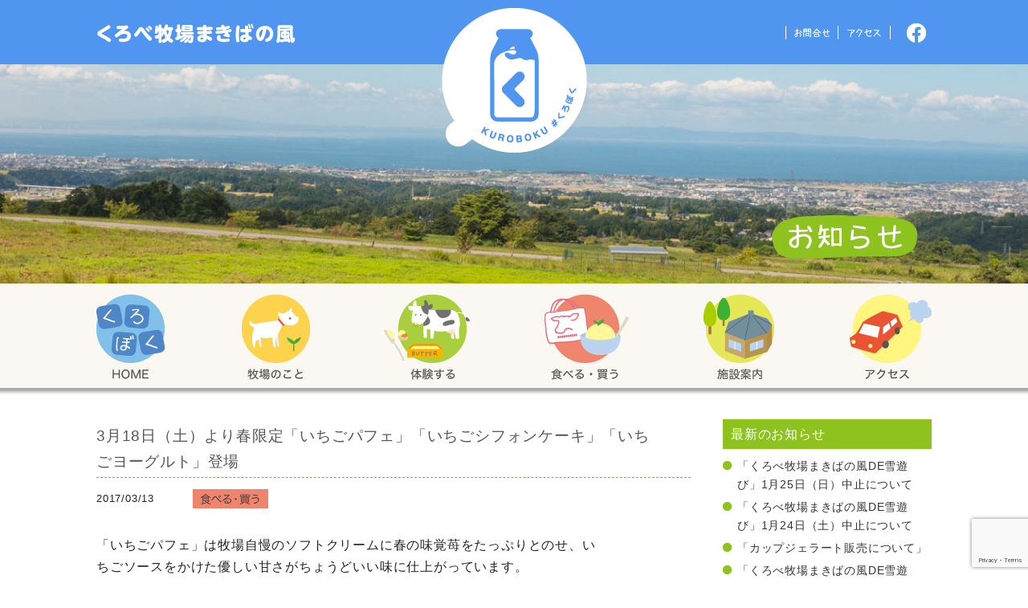

--- FILE ---
content_type: text/html; charset=UTF-8
request_url: http://www.kurobe-bokujyo.jp/news/2017/03/13/1456/
body_size: 43208
content:
<!DOCTYPE html>
<html lang="ja">
<head>
<meta charset="utf-8" />

<title>3月18日（土）より春限定「いちごパフェ」「いちごシフォンケーキ」「いちごヨーグルト」登場 | お知らせ | くろべ牧場 まきばの風〈くろぼく〉公式サイト</title>
<meta http-equiv="X-UA-Compatible" content="IE=edge">

<meta name="description" content="「いちごパフェ」は牧場自慢のソフトクリームに春の味覚苺をたっぷりとのせ、いちごソースをかけた優しい甘さがちょうどいい味に仕上がっています。販売価格：580円（税別）&nbsp;&nbsp;&nbsp;...">
<meta name="keywords" content="牧場体験,くろぼく,くろべ牧場まきばの風,富山,黒部市,黒部,ジェラート,牛乳">
<meta name="author" content="Kurobe bokujyo Makiba no kaze">
<meta name="viewport" content="width=1080">
<link rel="stylesheet" media="all" href="http://www.kurobe-bokujyo.jp/wp-content/themes/kuroboku_temp/common/css/reset.css" />
<link rel="stylesheet" media="all" href="http://www.kurobe-bokujyo.jp/wp-content/themes/kuroboku_temp/style.css" />
<link href="http://www.kurobe-bokujyo.jp/wp-content/themes/kuroboku_temp/favicon.ico" rel="shortcut icon" type="image/x-icon" />
<link rel="stylesheet" href="http://www.kurobe-bokujyo.jp/wp-content/themes/kuroboku_temp/common/css/print.css" media="print" />

<meta name='robots' content='max-image-preview:large' />
	<style>img:is([sizes="auto" i], [sizes^="auto," i]) { contain-intrinsic-size: 3000px 1500px }</style>
	<link rel='dns-prefetch' href='//ajax.googleapis.com' />
<link rel='stylesheet' id='wp-block-library-css' href='http://www.kurobe-bokujyo.jp/wp-includes/css/dist/block-library/style.min.css?ver=6.7.4' type='text/css' media='all' />
<style id='classic-theme-styles-inline-css' type='text/css'>
/*! This file is auto-generated */
.wp-block-button__link{color:#fff;background-color:#32373c;border-radius:9999px;box-shadow:none;text-decoration:none;padding:calc(.667em + 2px) calc(1.333em + 2px);font-size:1.125em}.wp-block-file__button{background:#32373c;color:#fff;text-decoration:none}
</style>
<style id='global-styles-inline-css' type='text/css'>
:root{--wp--preset--aspect-ratio--square: 1;--wp--preset--aspect-ratio--4-3: 4/3;--wp--preset--aspect-ratio--3-4: 3/4;--wp--preset--aspect-ratio--3-2: 3/2;--wp--preset--aspect-ratio--2-3: 2/3;--wp--preset--aspect-ratio--16-9: 16/9;--wp--preset--aspect-ratio--9-16: 9/16;--wp--preset--color--black: #000000;--wp--preset--color--cyan-bluish-gray: #abb8c3;--wp--preset--color--white: #ffffff;--wp--preset--color--pale-pink: #f78da7;--wp--preset--color--vivid-red: #cf2e2e;--wp--preset--color--luminous-vivid-orange: #ff6900;--wp--preset--color--luminous-vivid-amber: #fcb900;--wp--preset--color--light-green-cyan: #7bdcb5;--wp--preset--color--vivid-green-cyan: #00d084;--wp--preset--color--pale-cyan-blue: #8ed1fc;--wp--preset--color--vivid-cyan-blue: #0693e3;--wp--preset--color--vivid-purple: #9b51e0;--wp--preset--gradient--vivid-cyan-blue-to-vivid-purple: linear-gradient(135deg,rgba(6,147,227,1) 0%,rgb(155,81,224) 100%);--wp--preset--gradient--light-green-cyan-to-vivid-green-cyan: linear-gradient(135deg,rgb(122,220,180) 0%,rgb(0,208,130) 100%);--wp--preset--gradient--luminous-vivid-amber-to-luminous-vivid-orange: linear-gradient(135deg,rgba(252,185,0,1) 0%,rgba(255,105,0,1) 100%);--wp--preset--gradient--luminous-vivid-orange-to-vivid-red: linear-gradient(135deg,rgba(255,105,0,1) 0%,rgb(207,46,46) 100%);--wp--preset--gradient--very-light-gray-to-cyan-bluish-gray: linear-gradient(135deg,rgb(238,238,238) 0%,rgb(169,184,195) 100%);--wp--preset--gradient--cool-to-warm-spectrum: linear-gradient(135deg,rgb(74,234,220) 0%,rgb(151,120,209) 20%,rgb(207,42,186) 40%,rgb(238,44,130) 60%,rgb(251,105,98) 80%,rgb(254,248,76) 100%);--wp--preset--gradient--blush-light-purple: linear-gradient(135deg,rgb(255,206,236) 0%,rgb(152,150,240) 100%);--wp--preset--gradient--blush-bordeaux: linear-gradient(135deg,rgb(254,205,165) 0%,rgb(254,45,45) 50%,rgb(107,0,62) 100%);--wp--preset--gradient--luminous-dusk: linear-gradient(135deg,rgb(255,203,112) 0%,rgb(199,81,192) 50%,rgb(65,88,208) 100%);--wp--preset--gradient--pale-ocean: linear-gradient(135deg,rgb(255,245,203) 0%,rgb(182,227,212) 50%,rgb(51,167,181) 100%);--wp--preset--gradient--electric-grass: linear-gradient(135deg,rgb(202,248,128) 0%,rgb(113,206,126) 100%);--wp--preset--gradient--midnight: linear-gradient(135deg,rgb(2,3,129) 0%,rgb(40,116,252) 100%);--wp--preset--font-size--small: 13px;--wp--preset--font-size--medium: 20px;--wp--preset--font-size--large: 36px;--wp--preset--font-size--x-large: 42px;--wp--preset--spacing--20: 0.44rem;--wp--preset--spacing--30: 0.67rem;--wp--preset--spacing--40: 1rem;--wp--preset--spacing--50: 1.5rem;--wp--preset--spacing--60: 2.25rem;--wp--preset--spacing--70: 3.38rem;--wp--preset--spacing--80: 5.06rem;--wp--preset--shadow--natural: 6px 6px 9px rgba(0, 0, 0, 0.2);--wp--preset--shadow--deep: 12px 12px 50px rgba(0, 0, 0, 0.4);--wp--preset--shadow--sharp: 6px 6px 0px rgba(0, 0, 0, 0.2);--wp--preset--shadow--outlined: 6px 6px 0px -3px rgba(255, 255, 255, 1), 6px 6px rgba(0, 0, 0, 1);--wp--preset--shadow--crisp: 6px 6px 0px rgba(0, 0, 0, 1);}:where(.is-layout-flex){gap: 0.5em;}:where(.is-layout-grid){gap: 0.5em;}body .is-layout-flex{display: flex;}.is-layout-flex{flex-wrap: wrap;align-items: center;}.is-layout-flex > :is(*, div){margin: 0;}body .is-layout-grid{display: grid;}.is-layout-grid > :is(*, div){margin: 0;}:where(.wp-block-columns.is-layout-flex){gap: 2em;}:where(.wp-block-columns.is-layout-grid){gap: 2em;}:where(.wp-block-post-template.is-layout-flex){gap: 1.25em;}:where(.wp-block-post-template.is-layout-grid){gap: 1.25em;}.has-black-color{color: var(--wp--preset--color--black) !important;}.has-cyan-bluish-gray-color{color: var(--wp--preset--color--cyan-bluish-gray) !important;}.has-white-color{color: var(--wp--preset--color--white) !important;}.has-pale-pink-color{color: var(--wp--preset--color--pale-pink) !important;}.has-vivid-red-color{color: var(--wp--preset--color--vivid-red) !important;}.has-luminous-vivid-orange-color{color: var(--wp--preset--color--luminous-vivid-orange) !important;}.has-luminous-vivid-amber-color{color: var(--wp--preset--color--luminous-vivid-amber) !important;}.has-light-green-cyan-color{color: var(--wp--preset--color--light-green-cyan) !important;}.has-vivid-green-cyan-color{color: var(--wp--preset--color--vivid-green-cyan) !important;}.has-pale-cyan-blue-color{color: var(--wp--preset--color--pale-cyan-blue) !important;}.has-vivid-cyan-blue-color{color: var(--wp--preset--color--vivid-cyan-blue) !important;}.has-vivid-purple-color{color: var(--wp--preset--color--vivid-purple) !important;}.has-black-background-color{background-color: var(--wp--preset--color--black) !important;}.has-cyan-bluish-gray-background-color{background-color: var(--wp--preset--color--cyan-bluish-gray) !important;}.has-white-background-color{background-color: var(--wp--preset--color--white) !important;}.has-pale-pink-background-color{background-color: var(--wp--preset--color--pale-pink) !important;}.has-vivid-red-background-color{background-color: var(--wp--preset--color--vivid-red) !important;}.has-luminous-vivid-orange-background-color{background-color: var(--wp--preset--color--luminous-vivid-orange) !important;}.has-luminous-vivid-amber-background-color{background-color: var(--wp--preset--color--luminous-vivid-amber) !important;}.has-light-green-cyan-background-color{background-color: var(--wp--preset--color--light-green-cyan) !important;}.has-vivid-green-cyan-background-color{background-color: var(--wp--preset--color--vivid-green-cyan) !important;}.has-pale-cyan-blue-background-color{background-color: var(--wp--preset--color--pale-cyan-blue) !important;}.has-vivid-cyan-blue-background-color{background-color: var(--wp--preset--color--vivid-cyan-blue) !important;}.has-vivid-purple-background-color{background-color: var(--wp--preset--color--vivid-purple) !important;}.has-black-border-color{border-color: var(--wp--preset--color--black) !important;}.has-cyan-bluish-gray-border-color{border-color: var(--wp--preset--color--cyan-bluish-gray) !important;}.has-white-border-color{border-color: var(--wp--preset--color--white) !important;}.has-pale-pink-border-color{border-color: var(--wp--preset--color--pale-pink) !important;}.has-vivid-red-border-color{border-color: var(--wp--preset--color--vivid-red) !important;}.has-luminous-vivid-orange-border-color{border-color: var(--wp--preset--color--luminous-vivid-orange) !important;}.has-luminous-vivid-amber-border-color{border-color: var(--wp--preset--color--luminous-vivid-amber) !important;}.has-light-green-cyan-border-color{border-color: var(--wp--preset--color--light-green-cyan) !important;}.has-vivid-green-cyan-border-color{border-color: var(--wp--preset--color--vivid-green-cyan) !important;}.has-pale-cyan-blue-border-color{border-color: var(--wp--preset--color--pale-cyan-blue) !important;}.has-vivid-cyan-blue-border-color{border-color: var(--wp--preset--color--vivid-cyan-blue) !important;}.has-vivid-purple-border-color{border-color: var(--wp--preset--color--vivid-purple) !important;}.has-vivid-cyan-blue-to-vivid-purple-gradient-background{background: var(--wp--preset--gradient--vivid-cyan-blue-to-vivid-purple) !important;}.has-light-green-cyan-to-vivid-green-cyan-gradient-background{background: var(--wp--preset--gradient--light-green-cyan-to-vivid-green-cyan) !important;}.has-luminous-vivid-amber-to-luminous-vivid-orange-gradient-background{background: var(--wp--preset--gradient--luminous-vivid-amber-to-luminous-vivid-orange) !important;}.has-luminous-vivid-orange-to-vivid-red-gradient-background{background: var(--wp--preset--gradient--luminous-vivid-orange-to-vivid-red) !important;}.has-very-light-gray-to-cyan-bluish-gray-gradient-background{background: var(--wp--preset--gradient--very-light-gray-to-cyan-bluish-gray) !important;}.has-cool-to-warm-spectrum-gradient-background{background: var(--wp--preset--gradient--cool-to-warm-spectrum) !important;}.has-blush-light-purple-gradient-background{background: var(--wp--preset--gradient--blush-light-purple) !important;}.has-blush-bordeaux-gradient-background{background: var(--wp--preset--gradient--blush-bordeaux) !important;}.has-luminous-dusk-gradient-background{background: var(--wp--preset--gradient--luminous-dusk) !important;}.has-pale-ocean-gradient-background{background: var(--wp--preset--gradient--pale-ocean) !important;}.has-electric-grass-gradient-background{background: var(--wp--preset--gradient--electric-grass) !important;}.has-midnight-gradient-background{background: var(--wp--preset--gradient--midnight) !important;}.has-small-font-size{font-size: var(--wp--preset--font-size--small) !important;}.has-medium-font-size{font-size: var(--wp--preset--font-size--medium) !important;}.has-large-font-size{font-size: var(--wp--preset--font-size--large) !important;}.has-x-large-font-size{font-size: var(--wp--preset--font-size--x-large) !important;}
:where(.wp-block-post-template.is-layout-flex){gap: 1.25em;}:where(.wp-block-post-template.is-layout-grid){gap: 1.25em;}
:where(.wp-block-columns.is-layout-flex){gap: 2em;}:where(.wp-block-columns.is-layout-grid){gap: 2em;}
:root :where(.wp-block-pullquote){font-size: 1.5em;line-height: 1.6;}
</style>
<link rel='stylesheet' id='contact-form-7-css' href='http://www.kurobe-bokujyo.jp/wp-content/plugins/contact-form-7/includes/css/styles.css?ver=6.1.1' type='text/css' media='all' />
<link rel='stylesheet' id='fancybox-css' href='http://www.kurobe-bokujyo.jp/wp-content/plugins/easy-fancybox/fancybox/1.5.4/jquery.fancybox.min.css?ver=6.7.4' type='text/css' media='screen' />
<style id='fancybox-inline-css' type='text/css'>
#fancybox-content{border-color:#fff;}#fancybox-title,#fancybox-title-float-main{color:#fff}
</style>
<link rel='stylesheet' id='wp-pagenavi-css' href='http://www.kurobe-bokujyo.jp/wp-content/plugins/wp-pagenavi/pagenavi-css.css?ver=2.70' type='text/css' media='all' />
<script type="text/javascript" src="http://ajax.googleapis.com/ajax/libs/jquery/1.8.3/jquery.min.js?ver=1.8.2" id="jquery-js"></script>
<link rel="canonical" href="http://www.kurobe-bokujyo.jp/news/2017/03/13/1456/" />
<!-- scroll -->
<link rel="stylesheet" href="http://www.kurobe-bokujyo.jp/wp-content/themes/kuroboku_temp/common/js/s_scroll/jquery.simplyscroll.css">
<script src='http://www.kurobe-bokujyo.jp/wp-content/themes/kuroboku_temp/common/js/s_scroll/jquery.simplyscroll.min.js'></script>
<script src='http://www.kurobe-bokujyo.jp/wp-content/themes/kuroboku_temp/common/js/scl.js'></script>
<!-- /scroll -->


<!--[if lt IE 9]>
<script src="http://html5shiv-printshiv.googlecode.com/svn/trunk/html5shiv-printshiv.js"></script>
<![endif]-->
<!--[if lt IE 8]>
<script src="http://ie7-js.googlecode.com/svn/version/2.1(beta4)/IE8.js"></script>
<![endif]-->


<!-- ogt -->
    <meta property="og:title" content="3月18日（土）より春限定「いちごパフェ」「いちごシフォンケーキ」「いちごヨーグルト」登場｜くろべ牧場 まきばの風〈くろぼく〉公式サイト">
    <meta property="og:type" content="article">
    <meta property="og:description" content="「いちごパフェ」は牧場自慢のソフトクリームに春の味覚苺をたっぷりとのせ、いちごソースをかけた優しい甘さがちょうどいい味に仕上がっています。 販売価格：580円（税別） &nbsp; &nbsp; &nbsp; &#038;nbsp&#8230;">
    <meta property="og:url" content="http://www.kurobe-bokujyo.jp/news/2017/03/13/1456/">
    <meta property="og:image" content="">
    <meta property="og:site_name" content="くろべ牧場 まきばの風〈くろぼく〉公式サイト">
    <meta property="og:site_url" content="http://www.kurobe-bokujyo.jp">
<!-- Google tag (gtag.js) -->
<script async src="https://www.googletagmanager.com/gtag/js?id=G-YEVD6T03LV"></script>
<script>
  window.dataLayer = window.dataLayer || [];
  function gtag(){dataLayer.push(arguments);}
  gtag('js', new Date());

  gtag('config', 'G-YEVD6T03LV');
</script>
</head>
<body id="pagetop">
<header id="global-2">
	<div id="head_main-2">
		<h1 id="h_logo01-2"><a href="/">くろべ牧場 まきばの風</a></h1>
		<h1 id="h_logo02-2"><a href="/">「くろぼく」富山 黒部 くろべ牧場 まきばの風</a></h1>
		<nav id="h_nav-2">
			<ul>
				<li><a href="/contact/"><img src="http://www.kurobe-bokujyo.jp/wp-content/themes/kuroboku_temp/common/img/h_contact-2.png" alt="お問合せ" /></a></li>
				<li><a href="/access/"><img src="http://www.kurobe-bokujyo.jp/wp-content/themes/kuroboku_temp/common/img/h_access-2.png" alt="アクセス" /></a></li>
				<li class="h_fb"><a href="https://ja-jp.facebook.com/pages/%E3%81%8F%E3%82%8D%E3%81%B9%E7%89%A7%E5%A0%B4%E3%81%BE%E3%81%8D%E3%81%B0%E3%81%AE%E9%A2%A8/736578176363858" target="_blank"><img src="http://www.kurobe-bokujyo.jp/wp-content/themes/kuroboku_temp/common/img/h_facebook-2.png" alt="くろべ牧場facebook" /></a></li>
			</ul>
		</nav>
	</div>
</header>

<div id="gtitleback">
  <img src="http://www.kurobe-bokujyo.jp/wp-content/themes/kuroboku_temp/common/img/g_titleback.jpg" alt="" />
</div>

<section id="page_global" class="ht_news">
	<h1 id="page_gtit"><span><img src="http://www.kurobe-bokujyo.jp/wp-content/themes/kuroboku_temp/common/img/news/title.png" alt="お知らせ" /></span></h1>
		<nav id="global" role="navigation">
		<ul id="menu_main_navi">
		<li class="navi01"><a href="/"><span>くろべ牧場 くろぼく HOME</span></a></li>
		<li class="navi02"><a href="/about/"><span>牧場のこと</span></a></li>
		<li class="navi03"><a href="/taiken/"><span>体験する</span></a></li>
		<li class="navi04"><a href="/eat_buy/"><span>食べる・買う</span></a></li>
		<li class="navi05"><a href="/sisetsu/"><span>施設案内</span></a></li>
		<li class="navi06"><a href="/access/"><span>アクセス</span></a></li>
		</ul>
	</nav>	
	<div id="container" class="news_page">
	
		<div id="contents">
			<div id="co_main" class="blogmain">		

				<div class="blogmain">
						<article id="post-1456" class="blog_article post-1456 news type-news status-publish hentry news_cat-news-taberu">
		<header class="blog_title">				
			<h2>3月18日（土）より春限定「いちごパフェ」「いちごシフォンケーキ」「いちごヨーグルト」登場</h2>
			<div class="news_meta">
				<time datetime="2017-03-13">2017/03/13</time>
					<span class="page_newscat"><img src="http://www.kurobe-bokujyo.jp/wp-content/themes/kuroboku_temp/common/img/top/topnews-taberu.gif" alt="食べる・買う" /></span>			</div>
		</header>
		<div class="blog_body">
			<p>「いちごパフェ」は牧場自慢のソフトクリームに春の味覚苺をたっぷりとのせ、いちごソースをかけた優しい甘さがちょうどいい味に仕上がっています。</p>
<p>販売価格：580円（税別）</p>
<p><a href="http://www.kurobe-bokujyo.jp/wp-content/uploads/2016/03/0502_01421.jpg"><img fetchpriority="high" decoding="async" class="alignleft size-medium wp-image-1192" src="http://www.kurobe-bokujyo.jp/wp-content/uploads/2016/03/0502_01421-320x240.jpg" alt="0502_0142" width="320" height="240" srcset="http://www.kurobe-bokujyo.jp/wp-content/uploads/2016/03/0502_01421-320x240.jpg 320w, http://www.kurobe-bokujyo.jp/wp-content/uploads/2016/03/0502_01421-500x375.jpg 500w, http://www.kurobe-bokujyo.jp/wp-content/uploads/2016/03/0502_01421.jpg 640w" sizes="(max-width: 320px) 100vw, 320px" /></a></p>
<p>&nbsp;</p>
<p>&nbsp;</p>
<p>&nbsp;</p>
<p>&nbsp;</p>
<p>&nbsp;</p>
<p>&nbsp;</p>
<p>&nbsp;</p>
<p>&nbsp;</p>
<p>&nbsp;</p>
<p>人気のシフォンケーキに「いちごシフォンケーキ」が登場します。苺味がほんのりとほどよい甘さとしっとり感がたまりません。</p>
<p>販売価格：230円（税別）</p>
<p><a href="http://www.kurobe-bokujyo.jp/wp-content/uploads/2016/03/0502_0164.jpg"><img decoding="async" class="alignleft size-medium wp-image-1193" src="http://www.kurobe-bokujyo.jp/wp-content/uploads/2016/03/0502_0164-320x240.jpg" alt="0502_0164" width="320" height="240" srcset="http://www.kurobe-bokujyo.jp/wp-content/uploads/2016/03/0502_0164-320x240.jpg 320w, http://www.kurobe-bokujyo.jp/wp-content/uploads/2016/03/0502_0164-500x375.jpg 500w, http://www.kurobe-bokujyo.jp/wp-content/uploads/2016/03/0502_0164.jpg 640w" sizes="(max-width: 320px) 100vw, 320px" /><br />
</a></p>
<p>&nbsp;</p>
<p>&nbsp;</p>
<p>&nbsp;</p>
<p>&nbsp;</p>
<p>&nbsp;</p>
<p>&nbsp;</p>
<p>&nbsp;</p>
<p>&nbsp;</p>
<p>「いちごヨーグルト」は牧場自家製ヨーグルトの酸味といちごソースの甘さがちょうどいい味に仕上がっています。</p>
<p>販売価格：210円（税別）</p>
<p><a href="http://www.kurobe-bokujyo.jp/wp-content/uploads/2016/03/0502_01361.jpg"><img decoding="async" class="alignleft size-medium wp-image-1191" src="http://www.kurobe-bokujyo.jp/wp-content/uploads/2016/03/0502_01361-320x240.jpg" alt="0502_0136" width="320" height="240" srcset="http://www.kurobe-bokujyo.jp/wp-content/uploads/2016/03/0502_01361-320x240.jpg 320w, http://www.kurobe-bokujyo.jp/wp-content/uploads/2016/03/0502_01361-500x375.jpg 500w, http://www.kurobe-bokujyo.jp/wp-content/uploads/2016/03/0502_01361.jpg 640w" sizes="(max-width: 320px) 100vw, 320px" /><br />
</a></p>
<p>&nbsp;</p>
					</div><!-- .entry-content -->
	<!-- #post-## -->
	</article>

				</div>
		
			</div><!-- div#co_main -->
		
			<div id="co_sub">
				<aside>
	<ul id="blog_side">
		<li class="widget_recent_entries">
			<h2>最新のお知らせ</h2>
			<ul>
								<li><a href="http://www.kurobe-bokujyo.jp/news/2026/01/24/3427/">「くろべ牧場まきばの風DE雪遊び」1月25日（日）中止について</a></li>
								<li><a href="http://www.kurobe-bokujyo.jp/news/2026/01/23/3423/">「くろべ牧場まきばの風DE雪遊び」1月24日（土）中止について</a></li>
								<li><a href="http://www.kurobe-bokujyo.jp/news/2026/01/14/3422/">「カップジェラート販売について」</a></li>
								<li><a href="http://www.kurobe-bokujyo.jp/news/2026/01/09/3420/">「くろべ牧場まきばの風DE雪遊び」イベントのお知らせ</a></li>
								<li><a href="http://www.kurobe-bokujyo.jp/news/2025/12/25/3416/">「ジェラート食べ放題」イベントのお知らせ</a></li>
							</ul>
		</li>
		<li class="widget_archive">
			<h2>カテゴリー</h2>
			<ul>
				<li><a href="http://www.kurobe-bokujyo.jp/news_cat/news-osirase/">お知らせ</a></li>
				<li><a href="http://www.kurobe-bokujyo.jp/news_cat/news-event/">イベント情報</a></li>
				<li><a href="http://www.kurobe-bokujyo.jp/news_cat/news-taiken/">体験する</a></li>
				<li><a href="http://www.kurobe-bokujyo.jp/news_cat/news-taberu/">食べる・買う</a></li>
			</ul>
		</li>
		<li class="widget_archive">
			<h2>月別アーカイブ</h2>
			<ul>
					<li><a href='http://www.kurobe-bokujyo.jp/news/2026/01/'>2026年1月</a>&nbsp;(4)</li>
	<li><a href='http://www.kurobe-bokujyo.jp/news/2025/12/'>2025年12月</a>&nbsp;(3)</li>
	<li><a href='http://www.kurobe-bokujyo.jp/news/2025/11/'>2025年11月</a>&nbsp;(4)</li>
	<li><a href='http://www.kurobe-bokujyo.jp/news/2025/10/'>2025年10月</a>&nbsp;(3)</li>
	<li><a href='http://www.kurobe-bokujyo.jp/news/2025/09/'>2025年9月</a>&nbsp;(3)</li>
	<li><a href='http://www.kurobe-bokujyo.jp/news/2025/08/'>2025年8月</a>&nbsp;(3)</li>
	<li><a href='http://www.kurobe-bokujyo.jp/news/2025/07/'>2025年7月</a>&nbsp;(3)</li>
	<li><a href='http://www.kurobe-bokujyo.jp/news/2025/06/'>2025年6月</a>&nbsp;(1)</li>
	<li><a href='http://www.kurobe-bokujyo.jp/news/2025/05/'>2025年5月</a>&nbsp;(3)</li>
	<li><a href='http://www.kurobe-bokujyo.jp/news/2025/04/'>2025年4月</a>&nbsp;(2)</li>
	<li><a href='http://www.kurobe-bokujyo.jp/news/2025/03/'>2025年3月</a>&nbsp;(6)</li>
	<li><a href='http://www.kurobe-bokujyo.jp/news/2025/02/'>2025年2月</a>&nbsp;(9)</li>
	<li><a href='http://www.kurobe-bokujyo.jp/news/2025/01/'>2025年1月</a>&nbsp;(3)</li>
	<li><a href='http://www.kurobe-bokujyo.jp/news/2024/12/'>2024年12月</a>&nbsp;(2)</li>
	<li><a href='http://www.kurobe-bokujyo.jp/news/2024/11/'>2024年11月</a>&nbsp;(4)</li>
	<li><a href='http://www.kurobe-bokujyo.jp/news/2024/10/'>2024年10月</a>&nbsp;(5)</li>
	<li><a href='http://www.kurobe-bokujyo.jp/news/2024/09/'>2024年9月</a>&nbsp;(2)</li>
	<li><a href='http://www.kurobe-bokujyo.jp/news/2024/06/'>2024年6月</a>&nbsp;(5)</li>
	<li><a href='http://www.kurobe-bokujyo.jp/news/2024/05/'>2024年5月</a>&nbsp;(3)</li>
	<li><a href='http://www.kurobe-bokujyo.jp/news/2024/04/'>2024年4月</a>&nbsp;(3)</li>
	<li><a href='http://www.kurobe-bokujyo.jp/news/2024/03/'>2024年3月</a>&nbsp;(7)</li>
	<li><a href='http://www.kurobe-bokujyo.jp/news/2024/02/'>2024年2月</a>&nbsp;(1)</li>
	<li><a href='http://www.kurobe-bokujyo.jp/news/2024/01/'>2024年1月</a>&nbsp;(3)</li>
	<li><a href='http://www.kurobe-bokujyo.jp/news/2023/12/'>2023年12月</a>&nbsp;(1)</li>
	<li><a href='http://www.kurobe-bokujyo.jp/news/2023/11/'>2023年11月</a>&nbsp;(4)</li>
	<li><a href='http://www.kurobe-bokujyo.jp/news/2023/10/'>2023年10月</a>&nbsp;(4)</li>
	<li><a href='http://www.kurobe-bokujyo.jp/news/2023/09/'>2023年9月</a>&nbsp;(3)</li>
	<li><a href='http://www.kurobe-bokujyo.jp/news/2023/07/'>2023年7月</a>&nbsp;(1)</li>
	<li><a href='http://www.kurobe-bokujyo.jp/news/2023/06/'>2023年6月</a>&nbsp;(3)</li>
	<li><a href='http://www.kurobe-bokujyo.jp/news/2023/05/'>2023年5月</a>&nbsp;(4)</li>
	<li><a href='http://www.kurobe-bokujyo.jp/news/2023/04/'>2023年4月</a>&nbsp;(5)</li>
	<li><a href='http://www.kurobe-bokujyo.jp/news/2023/03/'>2023年3月</a>&nbsp;(6)</li>
	<li><a href='http://www.kurobe-bokujyo.jp/news/2023/02/'>2023年2月</a>&nbsp;(4)</li>
	<li><a href='http://www.kurobe-bokujyo.jp/news/2023/01/'>2023年1月</a>&nbsp;(2)</li>
	<li><a href='http://www.kurobe-bokujyo.jp/news/2022/12/'>2022年12月</a>&nbsp;(4)</li>
	<li><a href='http://www.kurobe-bokujyo.jp/news/2022/11/'>2022年11月</a>&nbsp;(4)</li>
	<li><a href='http://www.kurobe-bokujyo.jp/news/2022/10/'>2022年10月</a>&nbsp;(5)</li>
	<li><a href='http://www.kurobe-bokujyo.jp/news/2022/09/'>2022年9月</a>&nbsp;(2)</li>
	<li><a href='http://www.kurobe-bokujyo.jp/news/2022/08/'>2022年8月</a>&nbsp;(2)</li>
	<li><a href='http://www.kurobe-bokujyo.jp/news/2022/07/'>2022年7月</a>&nbsp;(2)</li>
	<li><a href='http://www.kurobe-bokujyo.jp/news/2022/06/'>2022年6月</a>&nbsp;(4)</li>
	<li><a href='http://www.kurobe-bokujyo.jp/news/2022/05/'>2022年5月</a>&nbsp;(3)</li>
	<li><a href='http://www.kurobe-bokujyo.jp/news/2022/04/'>2022年4月</a>&nbsp;(7)</li>
	<li><a href='http://www.kurobe-bokujyo.jp/news/2022/03/'>2022年3月</a>&nbsp;(9)</li>
	<li><a href='http://www.kurobe-bokujyo.jp/news/2022/02/'>2022年2月</a>&nbsp;(2)</li>
	<li><a href='http://www.kurobe-bokujyo.jp/news/2022/01/'>2022年1月</a>&nbsp;(7)</li>
	<li><a href='http://www.kurobe-bokujyo.jp/news/2021/12/'>2021年12月</a>&nbsp;(1)</li>
	<li><a href='http://www.kurobe-bokujyo.jp/news/2021/11/'>2021年11月</a>&nbsp;(8)</li>
	<li><a href='http://www.kurobe-bokujyo.jp/news/2021/10/'>2021年10月</a>&nbsp;(7)</li>
	<li><a href='http://www.kurobe-bokujyo.jp/news/2021/09/'>2021年9月</a>&nbsp;(4)</li>
	<li><a href='http://www.kurobe-bokujyo.jp/news/2021/08/'>2021年8月</a>&nbsp;(1)</li>
	<li><a href='http://www.kurobe-bokujyo.jp/news/2021/07/'>2021年7月</a>&nbsp;(3)</li>
	<li><a href='http://www.kurobe-bokujyo.jp/news/2021/06/'>2021年6月</a>&nbsp;(6)</li>
	<li><a href='http://www.kurobe-bokujyo.jp/news/2021/04/'>2021年4月</a>&nbsp;(4)</li>
	<li><a href='http://www.kurobe-bokujyo.jp/news/2021/03/'>2021年3月</a>&nbsp;(14)</li>
	<li><a href='http://www.kurobe-bokujyo.jp/news/2021/02/'>2021年2月</a>&nbsp;(4)</li>
	<li><a href='http://www.kurobe-bokujyo.jp/news/2021/01/'>2021年1月</a>&nbsp;(6)</li>
	<li><a href='http://www.kurobe-bokujyo.jp/news/2020/12/'>2020年12月</a>&nbsp;(7)</li>
	<li><a href='http://www.kurobe-bokujyo.jp/news/2020/11/'>2020年11月</a>&nbsp;(5)</li>
	<li><a href='http://www.kurobe-bokujyo.jp/news/2020/10/'>2020年10月</a>&nbsp;(4)</li>
	<li><a href='http://www.kurobe-bokujyo.jp/news/2020/09/'>2020年9月</a>&nbsp;(5)</li>
	<li><a href='http://www.kurobe-bokujyo.jp/news/2020/08/'>2020年8月</a>&nbsp;(4)</li>
	<li><a href='http://www.kurobe-bokujyo.jp/news/2020/07/'>2020年7月</a>&nbsp;(3)</li>
	<li><a href='http://www.kurobe-bokujyo.jp/news/2020/06/'>2020年6月</a>&nbsp;(3)</li>
	<li><a href='http://www.kurobe-bokujyo.jp/news/2020/05/'>2020年5月</a>&nbsp;(6)</li>
	<li><a href='http://www.kurobe-bokujyo.jp/news/2020/04/'>2020年4月</a>&nbsp;(7)</li>
	<li><a href='http://www.kurobe-bokujyo.jp/news/2020/03/'>2020年3月</a>&nbsp;(10)</li>
	<li><a href='http://www.kurobe-bokujyo.jp/news/2020/02/'>2020年2月</a>&nbsp;(6)</li>
	<li><a href='http://www.kurobe-bokujyo.jp/news/2019/12/'>2019年12月</a>&nbsp;(1)</li>
	<li><a href='http://www.kurobe-bokujyo.jp/news/2019/11/'>2019年11月</a>&nbsp;(5)</li>
	<li><a href='http://www.kurobe-bokujyo.jp/news/2019/10/'>2019年10月</a>&nbsp;(4)</li>
	<li><a href='http://www.kurobe-bokujyo.jp/news/2019/09/'>2019年9月</a>&nbsp;(6)</li>
	<li><a href='http://www.kurobe-bokujyo.jp/news/2019/08/'>2019年8月</a>&nbsp;(1)</li>
	<li><a href='http://www.kurobe-bokujyo.jp/news/2019/07/'>2019年7月</a>&nbsp;(3)</li>
	<li><a href='http://www.kurobe-bokujyo.jp/news/2019/06/'>2019年6月</a>&nbsp;(1)</li>
	<li><a href='http://www.kurobe-bokujyo.jp/news/2019/04/'>2019年4月</a>&nbsp;(1)</li>
	<li><a href='http://www.kurobe-bokujyo.jp/news/2019/03/'>2019年3月</a>&nbsp;(10)</li>
	<li><a href='http://www.kurobe-bokujyo.jp/news/2019/02/'>2019年2月</a>&nbsp;(1)</li>
	<li><a href='http://www.kurobe-bokujyo.jp/news/2019/01/'>2019年1月</a>&nbsp;(2)</li>
	<li><a href='http://www.kurobe-bokujyo.jp/news/2018/12/'>2018年12月</a>&nbsp;(2)</li>
	<li><a href='http://www.kurobe-bokujyo.jp/news/2018/11/'>2018年11月</a>&nbsp;(2)</li>
	<li><a href='http://www.kurobe-bokujyo.jp/news/2018/10/'>2018年10月</a>&nbsp;(4)</li>
	<li><a href='http://www.kurobe-bokujyo.jp/news/2018/09/'>2018年9月</a>&nbsp;(1)</li>
	<li><a href='http://www.kurobe-bokujyo.jp/news/2018/06/'>2018年6月</a>&nbsp;(4)</li>
	<li><a href='http://www.kurobe-bokujyo.jp/news/2018/05/'>2018年5月</a>&nbsp;(3)</li>
	<li><a href='http://www.kurobe-bokujyo.jp/news/2018/04/'>2018年4月</a>&nbsp;(5)</li>
	<li><a href='http://www.kurobe-bokujyo.jp/news/2018/03/'>2018年3月</a>&nbsp;(5)</li>
	<li><a href='http://www.kurobe-bokujyo.jp/news/2018/01/'>2018年1月</a>&nbsp;(4)</li>
	<li><a href='http://www.kurobe-bokujyo.jp/news/2017/12/'>2017年12月</a>&nbsp;(1)</li>
	<li><a href='http://www.kurobe-bokujyo.jp/news/2017/11/'>2017年11月</a>&nbsp;(5)</li>
	<li><a href='http://www.kurobe-bokujyo.jp/news/2017/10/'>2017年10月</a>&nbsp;(1)</li>
	<li><a href='http://www.kurobe-bokujyo.jp/news/2017/09/'>2017年9月</a>&nbsp;(1)</li>
	<li><a href='http://www.kurobe-bokujyo.jp/news/2017/08/'>2017年8月</a>&nbsp;(3)</li>
	<li><a href='http://www.kurobe-bokujyo.jp/news/2017/07/'>2017年7月</a>&nbsp;(1)</li>
	<li><a href='http://www.kurobe-bokujyo.jp/news/2017/06/'>2017年6月</a>&nbsp;(6)</li>
	<li><a href='http://www.kurobe-bokujyo.jp/news/2017/05/'>2017年5月</a>&nbsp;(3)</li>
	<li><a href='http://www.kurobe-bokujyo.jp/news/2017/04/'>2017年4月</a>&nbsp;(6)</li>
	<li><a href='http://www.kurobe-bokujyo.jp/news/2017/03/'>2017年3月</a>&nbsp;(7)</li>
	<li><a href='http://www.kurobe-bokujyo.jp/news/2017/02/'>2017年2月</a>&nbsp;(1)</li>
	<li><a href='http://www.kurobe-bokujyo.jp/news/2017/01/'>2017年1月</a>&nbsp;(2)</li>
	<li><a href='http://www.kurobe-bokujyo.jp/news/2016/12/'>2016年12月</a>&nbsp;(3)</li>
	<li><a href='http://www.kurobe-bokujyo.jp/news/2016/11/'>2016年11月</a>&nbsp;(3)</li>
	<li><a href='http://www.kurobe-bokujyo.jp/news/2016/10/'>2016年10月</a>&nbsp;(2)</li>
	<li><a href='http://www.kurobe-bokujyo.jp/news/2016/09/'>2016年9月</a>&nbsp;(2)</li>
	<li><a href='http://www.kurobe-bokujyo.jp/news/2016/08/'>2016年8月</a>&nbsp;(1)</li>
	<li><a href='http://www.kurobe-bokujyo.jp/news/2016/07/'>2016年7月</a>&nbsp;(3)</li>
	<li><a href='http://www.kurobe-bokujyo.jp/news/2016/06/'>2016年6月</a>&nbsp;(1)</li>
	<li><a href='http://www.kurobe-bokujyo.jp/news/2016/05/'>2016年5月</a>&nbsp;(1)</li>
	<li><a href='http://www.kurobe-bokujyo.jp/news/2016/04/'>2016年4月</a>&nbsp;(7)</li>
	<li><a href='http://www.kurobe-bokujyo.jp/news/2016/03/'>2016年3月</a>&nbsp;(3)</li>
	<li><a href='http://www.kurobe-bokujyo.jp/news/2016/02/'>2016年2月</a>&nbsp;(2)</li>
	<li><a href='http://www.kurobe-bokujyo.jp/news/2016/01/'>2016年1月</a>&nbsp;(1)</li>
	<li><a href='http://www.kurobe-bokujyo.jp/news/2015/12/'>2015年12月</a>&nbsp;(2)</li>
	<li><a href='http://www.kurobe-bokujyo.jp/news/2015/11/'>2015年11月</a>&nbsp;(2)</li>
	<li><a href='http://www.kurobe-bokujyo.jp/news/2015/10/'>2015年10月</a>&nbsp;(6)</li>
	<li><a href='http://www.kurobe-bokujyo.jp/news/2015/09/'>2015年9月</a>&nbsp;(4)</li>
	<li><a href='http://www.kurobe-bokujyo.jp/news/2015/08/'>2015年8月</a>&nbsp;(2)</li>
	<li><a href='http://www.kurobe-bokujyo.jp/news/2015/07/'>2015年7月</a>&nbsp;(7)</li>
	<li><a href='http://www.kurobe-bokujyo.jp/news/2015/06/'>2015年6月</a>&nbsp;(2)</li>
	<li><a href='http://www.kurobe-bokujyo.jp/news/2015/05/'>2015年5月</a>&nbsp;(5)</li>
	<li><a href='http://www.kurobe-bokujyo.jp/news/2015/04/'>2015年4月</a>&nbsp;(9)</li>
	<li><a href='http://www.kurobe-bokujyo.jp/news/2015/03/'>2015年3月</a>&nbsp;(5)</li>
	<li><a href='http://www.kurobe-bokujyo.jp/news/2015/02/'>2015年2月</a>&nbsp;(3)</li>
	<li><a href='http://www.kurobe-bokujyo.jp/news/2015/01/'>2015年1月</a>&nbsp;(1)</li>
	<li><a href='http://www.kurobe-bokujyo.jp/news/2014/12/'>2014年12月</a>&nbsp;(3)</li>
	<li><a href='http://www.kurobe-bokujyo.jp/news/2014/11/'>2014年11月</a>&nbsp;(3)</li>
	<li><a href='http://www.kurobe-bokujyo.jp/news/2014/10/'>2014年10月</a>&nbsp;(4)</li>
	<li><a href='http://www.kurobe-bokujyo.jp/news/2014/09/'>2014年9月</a>&nbsp;(5)</li>
			</ul>
		</li>
	</ul>
</aside>
			</div><!-- div#co_sub -->
		</div>

	<footer id="f_chuui">
	<div id="top_btn02">
		<div><a href="/chuui/"><img src="http://www.kurobe-bokujyo.jp/wp-content/themes/kuroboku_temp/common/img/top/btn_raijou.png" alt="ご来場の皆さまへ　ご利用に関しての注意事項" class="rollover" /></a></div>
		<div><a href="/news/2022/02/04/2900/"><img src="http://www.kurobe-bokujyo.jp/wp-content/themes/kuroboku_temp/common/img/top/btn_saiyou.png" alt="採用情報" class="rollover" /></a></div>
	</div>
</footer>

<footer id="f_scroll">
	
<ul id="f_scin">
    <li><img src="http://www.kurobe-bokujyo.jp/wp-content/themes/kuroboku_temp/common/img/ft_scll_img01.jpg" alt=""></li>
    <li><img src="http://www.kurobe-bokujyo.jp/wp-content/themes/kuroboku_temp/common/img/ft_scll_img02.jpg" alt=""></li>
    <li><img src="http://www.kurobe-bokujyo.jp/wp-content/themes/kuroboku_temp/common/img/ft_scll_img03.jpg" alt=""></li>
<!--     <li><img src="http://www.kurobe-bokujyo.jp/wp-content/themes/kuroboku_temp/common/img/ft_scll_img04.jpg" alt=""></li> -->
    <li><img src="http://www.kurobe-bokujyo.jp/wp-content/themes/kuroboku_temp/common/img/ft_scll_img05.jpg" alt=""></li>
    <li><img src="http://www.kurobe-bokujyo.jp/wp-content/themes/kuroboku_temp/common/img/ft_scll_img06.jpg" alt=""></li>
    <li><img src="http://www.kurobe-bokujyo.jp/wp-content/themes/kuroboku_temp/common/img/ft_scll_img07.jpg" alt=""></li>
</ul>

</footer>
	
<!--	<footer id="f_mail">
		<h2><img src="http://www.kurobe-bokujyo.jp/wp-content/themes/kuroboku_temp/common/img/ft_mail_title.png" alt="メールマガジンのご案内" /></h2>
		<p>くろべ牧場から、イベントのご案内や牧場の様子などが届きます。</p>
		<div><a href=""><img src="http://www.kurobe-bokujyo.jp/wp-content/themes/kuroboku_temp/common/img/ft_mail_btn.gif" alt="登録する" class="rollover" /></a></div>
	</footer>-->
	
	<footer id="f_mainnav" role="navigation">
		<ul id="f_menu_main_navi">
		<li class="navi01"><a href="/"><span>くろべ牧場 くろぼく HOME</span></a></li>
		<li class="navi02"><a href="/about/"><span>牧場のこと</span></a></li>
		<li class="navi03"><a href="/taiken/"><span>体験する</span></a></li>
		<li class="navi04"><a href="/eat_buy/"><span>食べる・買う</span></a></li>
		<li class="navi05"><a href="/sisetsu/"><span>施設案内</span></a></li>
		<li class="navi06"><a href="/access/"><span>アクセス</span></a></li>
		</ul>
	</footer>
	
	<footer id="global-2">
		<div id="fglobal-2_in01">
		<div id="fglobal-2_in02">
			<div id="f_address-2">
				<address id="footer_acl">
	   	 			<img src="http://www.kurobe-bokujyo.jp/wp-content/themes/kuroboku_temp/common/img/ft_logo-2.png" alt="くろべ牧場 まきばの風" >
	   	 		</address>
	   	 		<address class="footer_aca-2">
	   	 			TEL 0765-52-2604　FAX 0765-52-3925<br />
	   	 			〒938-0864 富山県黒部市宇奈月町栃屋字広谷4番地
	   	 		</address>
   	 		</div>
		
   	 		<div id="gf_nav-2">	
				<ul class="gfnavi01-2">
					<li><a href="/news/">お知らせ</a></li>
					<li><a href="/news_cat/news-event/">イベント情報</a></li>
					<li><a href="/photo_gallery/">くろぼくギャラリー</a></li>
					<li><a href="/qanda/">よくある質問</a></li>
					
				</ul>
				<ul class="gfnavi02-2">
					<li><a href="/staff/">スタッフ紹介</a></li>
					<li><a href="/takuhai/">くろぼく牛乳宅配サービス</a></li>
					<li><a href="/chuui/">ご来場の皆さまへ</a></li>
					<li><a href="https://www.furusato-tax.jp/product/detail/16207/5736725?query_id=ee2a021d-f70b-4ebb-9267-39b526d07c92&ss_request_id=4e5756bb-19ec-4d18-9504-55710a8cbeb1" target="_blank" rel="noopener noreferrer">オンラインショップ</a></li>
				</ul>
				<ul class="gfnavi03-2">
					<li><a href="/company/">牧場概要</a></li>
					<li><a href="/contact/">お問合せフォーム</a></li>
					<li><a href="/policy/">サイトポリシー</a></li>
					<li><a href="/linkpage/">リンク</a></li>
				</ul>
				<div class="gfnavi04-2">
					<img src="http://www.kurobe-bokujyo.jp/wp-content/themes/kuroboku_temp/common/img/ft_qr.gif" alt="QR" />
					<p>モバイル用QRコード</p>
					<a href="https://ja-jp.facebook.com/pages/%E3%81%8F%E3%82%8D%E3%81%B9%E7%89%A7%E5%A0%B4%E3%81%BE%E3%81%8D%E3%81%B0%E3%81%AE%E9%A2%A8/736578176363858" target="_blank"><img src="http://www.kurobe-bokujyo.jp/wp-content/themes/kuroboku_temp/common/img/ft_facebppk-2.png" alt="facebook" /></a>
				</div>
			</div>
			
			<p class="footer_aca-3">	
	   	 		●うしのいえMOOガーデン　[営業時間] 4月〜10月 10:00〜17:00／11月〜3月 10:00〜16:00　[定休日] 水曜日・年末年始（1月・2月は土日祝日のみ営業）<br><span style="color: #777;">　※イベント等により営業時間、定休日が変更する場合がございます。<span></p>
		
			<div id="copyright-2">
	   	 		<small>Copyright(c) くろべ牧場まきばの風. All rights Reserved.</small>
	   	 	</div>
		</div>
		</div>
	</footer>
	</div><!-- div#container -->
	
</section>
<script type="text/javascript" src="http://www.kurobe-bokujyo.jp/wp-includes/js/comment-reply.min.js?ver=6.7.4" id="comment-reply-js" async="async" data-wp-strategy="async"></script>
<script type="text/javascript" src="http://www.kurobe-bokujyo.jp/wp-includes/js/dist/hooks.min.js?ver=4d63a3d491d11ffd8ac6" id="wp-hooks-js"></script>
<script type="text/javascript" src="http://www.kurobe-bokujyo.jp/wp-includes/js/dist/i18n.min.js?ver=5e580eb46a90c2b997e6" id="wp-i18n-js"></script>
<script type="text/javascript" id="wp-i18n-js-after">
/* <![CDATA[ */
wp.i18n.setLocaleData( { 'text direction\u0004ltr': [ 'ltr' ] } );
wp.i18n.setLocaleData( { 'text direction\u0004ltr': [ 'ltr' ] } );
/* ]]> */
</script>
<script type="text/javascript" src="http://www.kurobe-bokujyo.jp/wp-content/plugins/contact-form-7/includes/swv/js/index.js?ver=6.1.1" id="swv-js"></script>
<script type="text/javascript" id="contact-form-7-js-translations">
/* <![CDATA[ */
( function( domain, translations ) {
	var localeData = translations.locale_data[ domain ] || translations.locale_data.messages;
	localeData[""].domain = domain;
	wp.i18n.setLocaleData( localeData, domain );
} )( "contact-form-7", {"translation-revision-date":"2025-08-05 08:50:03+0000","generator":"GlotPress\/4.0.1","domain":"messages","locale_data":{"messages":{"":{"domain":"messages","plural-forms":"nplurals=1; plural=0;","lang":"ja_JP"},"This contact form is placed in the wrong place.":["\u3053\u306e\u30b3\u30f3\u30bf\u30af\u30c8\u30d5\u30a9\u30fc\u30e0\u306f\u9593\u9055\u3063\u305f\u4f4d\u7f6e\u306b\u7f6e\u304b\u308c\u3066\u3044\u307e\u3059\u3002"],"Error:":["\u30a8\u30e9\u30fc:"]}},"comment":{"reference":"includes\/js\/index.js"}} );
/* ]]> */
</script>
<script type="text/javascript" id="contact-form-7-js-before">
/* <![CDATA[ */
var wpcf7 = {
    "api": {
        "root": "http:\/\/www.kurobe-bokujyo.jp\/wp-json\/",
        "namespace": "contact-form-7\/v1"
    }
};
/* ]]> */
</script>
<script type="text/javascript" src="http://www.kurobe-bokujyo.jp/wp-content/plugins/contact-form-7/includes/js/index.js?ver=6.1.1" id="contact-form-7-js"></script>
<script type="text/javascript" src="http://www.kurobe-bokujyo.jp/wp-content/plugins/easy-fancybox/vendor/purify.min.js?ver=6.7.4" id="fancybox-purify-js"></script>
<script type="text/javascript" id="jquery-fancybox-js-extra">
/* <![CDATA[ */
var efb_i18n = {"close":"Close","next":"Next","prev":"Previous","startSlideshow":"Start slideshow","toggleSize":"Toggle size"};
/* ]]> */
</script>
<script type="text/javascript" src="http://www.kurobe-bokujyo.jp/wp-content/plugins/easy-fancybox/fancybox/1.5.4/jquery.fancybox.min.js?ver=6.7.4" id="jquery-fancybox-js"></script>
<script type="text/javascript" id="jquery-fancybox-js-after">
/* <![CDATA[ */
var fb_timeout, fb_opts={'autoScale':true,'showCloseButton':true,'width':0,'height':0,'margin':20,'pixelRatio':'false','padding':0,'centerOnScroll':true,'enableEscapeButton':true,'speedIn':0,'speedOut':0,'overlayShow':true,'hideOnOverlayClick':true,'overlayColor':'#000','overlayOpacity':0.2,'minViewportWidth':320,'minVpHeight':320,'disableCoreLightbox':'true','enableBlockControls':'false','fancybox_openBlockControls':'false' };
if(typeof easy_fancybox_handler==='undefined'){
var easy_fancybox_handler=function(){
jQuery([".nolightbox","a.wp-block-file__button","a.pin-it-button","a[href*='pinterest.com\/pin\/create']","a[href*='facebook.com\/share']","a[href*='twitter.com\/share']"].join(',')).addClass('nofancybox');
jQuery('a.fancybox-close').on('click',function(e){e.preventDefault();jQuery.fancybox.close()});
/* IMG */
var fb_IMG_select=jQuery('a[href*=".jpg" i]:not(.nofancybox,li.nofancybox>a,figure.nofancybox>a),area[href*=".jpg" i]:not(.nofancybox),a[href*=".jpeg" i]:not(.nofancybox,li.nofancybox>a,figure.nofancybox>a),area[href*=".jpeg" i]:not(.nofancybox),a[href*=".png" i]:not(.nofancybox,li.nofancybox>a,figure.nofancybox>a),area[href*=".png" i]:not(.nofancybox),a[href*=".gif" i]:not(.nofancybox,li.nofancybox>a,figure.nofancybox>a),area[href*=".gif" i]:not(.nofancybox)');
fb_IMG_select.addClass('fancybox image');
jQuery('a.fancybox,area.fancybox,.fancybox>a').each(function(){jQuery(this).fancybox(jQuery.extend(true,{},fb_opts,{'transition':'elastic','easingIn':'linear','easingOut':'linear','opacity':false,'hideOnContentClick':false,'titleShow':true,'titlePosition':'over','titleFromAlt':true,'showNavArrows':true,'enableKeyboardNav':true,'cyclic':false,'mouseWheel':'true','changeSpeed':250,'changeFade':300}))});
};};
jQuery(easy_fancybox_handler);jQuery(document).on('post-load',easy_fancybox_handler);
/* ]]> */
</script>
<script type="text/javascript" src="http://www.kurobe-bokujyo.jp/wp-content/plugins/easy-fancybox/vendor/jquery.mousewheel.min.js?ver=3.1.13" id="jquery-mousewheel-js"></script>
<script type="text/javascript" src="https://www.google.com/recaptcha/api.js?render=6LefPikrAAAAAJAz2r0tOsDy80gKd6JMpBjqDEAN&amp;ver=3.0" id="google-recaptcha-js"></script>
<script type="text/javascript" src="http://www.kurobe-bokujyo.jp/wp-includes/js/dist/vendor/wp-polyfill.min.js?ver=3.15.0" id="wp-polyfill-js"></script>
<script type="text/javascript" id="wpcf7-recaptcha-js-before">
/* <![CDATA[ */
var wpcf7_recaptcha = {
    "sitekey": "6LefPikrAAAAAJAz2r0tOsDy80gKd6JMpBjqDEAN",
    "actions": {
        "homepage": "homepage",
        "contactform": "contactform"
    }
};
/* ]]> */
</script>
<script type="text/javascript" src="http://www.kurobe-bokujyo.jp/wp-content/plugins/contact-form-7/modules/recaptcha/index.js?ver=6.1.1" id="wpcf7-recaptcha-js"></script>
</body>

--- FILE ---
content_type: text/html; charset=utf-8
request_url: https://www.google.com/recaptcha/api2/anchor?ar=1&k=6LefPikrAAAAAJAz2r0tOsDy80gKd6JMpBjqDEAN&co=aHR0cDovL3d3dy5rdXJvYmUtYm9rdWp5by5qcDo4MA..&hl=en&v=N67nZn4AqZkNcbeMu4prBgzg&size=invisible&anchor-ms=20000&execute-ms=30000&cb=s4zz1u4y3ee8
body_size: 48488
content:
<!DOCTYPE HTML><html dir="ltr" lang="en"><head><meta http-equiv="Content-Type" content="text/html; charset=UTF-8">
<meta http-equiv="X-UA-Compatible" content="IE=edge">
<title>reCAPTCHA</title>
<style type="text/css">
/* cyrillic-ext */
@font-face {
  font-family: 'Roboto';
  font-style: normal;
  font-weight: 400;
  font-stretch: 100%;
  src: url(//fonts.gstatic.com/s/roboto/v48/KFO7CnqEu92Fr1ME7kSn66aGLdTylUAMa3GUBHMdazTgWw.woff2) format('woff2');
  unicode-range: U+0460-052F, U+1C80-1C8A, U+20B4, U+2DE0-2DFF, U+A640-A69F, U+FE2E-FE2F;
}
/* cyrillic */
@font-face {
  font-family: 'Roboto';
  font-style: normal;
  font-weight: 400;
  font-stretch: 100%;
  src: url(//fonts.gstatic.com/s/roboto/v48/KFO7CnqEu92Fr1ME7kSn66aGLdTylUAMa3iUBHMdazTgWw.woff2) format('woff2');
  unicode-range: U+0301, U+0400-045F, U+0490-0491, U+04B0-04B1, U+2116;
}
/* greek-ext */
@font-face {
  font-family: 'Roboto';
  font-style: normal;
  font-weight: 400;
  font-stretch: 100%;
  src: url(//fonts.gstatic.com/s/roboto/v48/KFO7CnqEu92Fr1ME7kSn66aGLdTylUAMa3CUBHMdazTgWw.woff2) format('woff2');
  unicode-range: U+1F00-1FFF;
}
/* greek */
@font-face {
  font-family: 'Roboto';
  font-style: normal;
  font-weight: 400;
  font-stretch: 100%;
  src: url(//fonts.gstatic.com/s/roboto/v48/KFO7CnqEu92Fr1ME7kSn66aGLdTylUAMa3-UBHMdazTgWw.woff2) format('woff2');
  unicode-range: U+0370-0377, U+037A-037F, U+0384-038A, U+038C, U+038E-03A1, U+03A3-03FF;
}
/* math */
@font-face {
  font-family: 'Roboto';
  font-style: normal;
  font-weight: 400;
  font-stretch: 100%;
  src: url(//fonts.gstatic.com/s/roboto/v48/KFO7CnqEu92Fr1ME7kSn66aGLdTylUAMawCUBHMdazTgWw.woff2) format('woff2');
  unicode-range: U+0302-0303, U+0305, U+0307-0308, U+0310, U+0312, U+0315, U+031A, U+0326-0327, U+032C, U+032F-0330, U+0332-0333, U+0338, U+033A, U+0346, U+034D, U+0391-03A1, U+03A3-03A9, U+03B1-03C9, U+03D1, U+03D5-03D6, U+03F0-03F1, U+03F4-03F5, U+2016-2017, U+2034-2038, U+203C, U+2040, U+2043, U+2047, U+2050, U+2057, U+205F, U+2070-2071, U+2074-208E, U+2090-209C, U+20D0-20DC, U+20E1, U+20E5-20EF, U+2100-2112, U+2114-2115, U+2117-2121, U+2123-214F, U+2190, U+2192, U+2194-21AE, U+21B0-21E5, U+21F1-21F2, U+21F4-2211, U+2213-2214, U+2216-22FF, U+2308-230B, U+2310, U+2319, U+231C-2321, U+2336-237A, U+237C, U+2395, U+239B-23B7, U+23D0, U+23DC-23E1, U+2474-2475, U+25AF, U+25B3, U+25B7, U+25BD, U+25C1, U+25CA, U+25CC, U+25FB, U+266D-266F, U+27C0-27FF, U+2900-2AFF, U+2B0E-2B11, U+2B30-2B4C, U+2BFE, U+3030, U+FF5B, U+FF5D, U+1D400-1D7FF, U+1EE00-1EEFF;
}
/* symbols */
@font-face {
  font-family: 'Roboto';
  font-style: normal;
  font-weight: 400;
  font-stretch: 100%;
  src: url(//fonts.gstatic.com/s/roboto/v48/KFO7CnqEu92Fr1ME7kSn66aGLdTylUAMaxKUBHMdazTgWw.woff2) format('woff2');
  unicode-range: U+0001-000C, U+000E-001F, U+007F-009F, U+20DD-20E0, U+20E2-20E4, U+2150-218F, U+2190, U+2192, U+2194-2199, U+21AF, U+21E6-21F0, U+21F3, U+2218-2219, U+2299, U+22C4-22C6, U+2300-243F, U+2440-244A, U+2460-24FF, U+25A0-27BF, U+2800-28FF, U+2921-2922, U+2981, U+29BF, U+29EB, U+2B00-2BFF, U+4DC0-4DFF, U+FFF9-FFFB, U+10140-1018E, U+10190-1019C, U+101A0, U+101D0-101FD, U+102E0-102FB, U+10E60-10E7E, U+1D2C0-1D2D3, U+1D2E0-1D37F, U+1F000-1F0FF, U+1F100-1F1AD, U+1F1E6-1F1FF, U+1F30D-1F30F, U+1F315, U+1F31C, U+1F31E, U+1F320-1F32C, U+1F336, U+1F378, U+1F37D, U+1F382, U+1F393-1F39F, U+1F3A7-1F3A8, U+1F3AC-1F3AF, U+1F3C2, U+1F3C4-1F3C6, U+1F3CA-1F3CE, U+1F3D4-1F3E0, U+1F3ED, U+1F3F1-1F3F3, U+1F3F5-1F3F7, U+1F408, U+1F415, U+1F41F, U+1F426, U+1F43F, U+1F441-1F442, U+1F444, U+1F446-1F449, U+1F44C-1F44E, U+1F453, U+1F46A, U+1F47D, U+1F4A3, U+1F4B0, U+1F4B3, U+1F4B9, U+1F4BB, U+1F4BF, U+1F4C8-1F4CB, U+1F4D6, U+1F4DA, U+1F4DF, U+1F4E3-1F4E6, U+1F4EA-1F4ED, U+1F4F7, U+1F4F9-1F4FB, U+1F4FD-1F4FE, U+1F503, U+1F507-1F50B, U+1F50D, U+1F512-1F513, U+1F53E-1F54A, U+1F54F-1F5FA, U+1F610, U+1F650-1F67F, U+1F687, U+1F68D, U+1F691, U+1F694, U+1F698, U+1F6AD, U+1F6B2, U+1F6B9-1F6BA, U+1F6BC, U+1F6C6-1F6CF, U+1F6D3-1F6D7, U+1F6E0-1F6EA, U+1F6F0-1F6F3, U+1F6F7-1F6FC, U+1F700-1F7FF, U+1F800-1F80B, U+1F810-1F847, U+1F850-1F859, U+1F860-1F887, U+1F890-1F8AD, U+1F8B0-1F8BB, U+1F8C0-1F8C1, U+1F900-1F90B, U+1F93B, U+1F946, U+1F984, U+1F996, U+1F9E9, U+1FA00-1FA6F, U+1FA70-1FA7C, U+1FA80-1FA89, U+1FA8F-1FAC6, U+1FACE-1FADC, U+1FADF-1FAE9, U+1FAF0-1FAF8, U+1FB00-1FBFF;
}
/* vietnamese */
@font-face {
  font-family: 'Roboto';
  font-style: normal;
  font-weight: 400;
  font-stretch: 100%;
  src: url(//fonts.gstatic.com/s/roboto/v48/KFO7CnqEu92Fr1ME7kSn66aGLdTylUAMa3OUBHMdazTgWw.woff2) format('woff2');
  unicode-range: U+0102-0103, U+0110-0111, U+0128-0129, U+0168-0169, U+01A0-01A1, U+01AF-01B0, U+0300-0301, U+0303-0304, U+0308-0309, U+0323, U+0329, U+1EA0-1EF9, U+20AB;
}
/* latin-ext */
@font-face {
  font-family: 'Roboto';
  font-style: normal;
  font-weight: 400;
  font-stretch: 100%;
  src: url(//fonts.gstatic.com/s/roboto/v48/KFO7CnqEu92Fr1ME7kSn66aGLdTylUAMa3KUBHMdazTgWw.woff2) format('woff2');
  unicode-range: U+0100-02BA, U+02BD-02C5, U+02C7-02CC, U+02CE-02D7, U+02DD-02FF, U+0304, U+0308, U+0329, U+1D00-1DBF, U+1E00-1E9F, U+1EF2-1EFF, U+2020, U+20A0-20AB, U+20AD-20C0, U+2113, U+2C60-2C7F, U+A720-A7FF;
}
/* latin */
@font-face {
  font-family: 'Roboto';
  font-style: normal;
  font-weight: 400;
  font-stretch: 100%;
  src: url(//fonts.gstatic.com/s/roboto/v48/KFO7CnqEu92Fr1ME7kSn66aGLdTylUAMa3yUBHMdazQ.woff2) format('woff2');
  unicode-range: U+0000-00FF, U+0131, U+0152-0153, U+02BB-02BC, U+02C6, U+02DA, U+02DC, U+0304, U+0308, U+0329, U+2000-206F, U+20AC, U+2122, U+2191, U+2193, U+2212, U+2215, U+FEFF, U+FFFD;
}
/* cyrillic-ext */
@font-face {
  font-family: 'Roboto';
  font-style: normal;
  font-weight: 500;
  font-stretch: 100%;
  src: url(//fonts.gstatic.com/s/roboto/v48/KFO7CnqEu92Fr1ME7kSn66aGLdTylUAMa3GUBHMdazTgWw.woff2) format('woff2');
  unicode-range: U+0460-052F, U+1C80-1C8A, U+20B4, U+2DE0-2DFF, U+A640-A69F, U+FE2E-FE2F;
}
/* cyrillic */
@font-face {
  font-family: 'Roboto';
  font-style: normal;
  font-weight: 500;
  font-stretch: 100%;
  src: url(//fonts.gstatic.com/s/roboto/v48/KFO7CnqEu92Fr1ME7kSn66aGLdTylUAMa3iUBHMdazTgWw.woff2) format('woff2');
  unicode-range: U+0301, U+0400-045F, U+0490-0491, U+04B0-04B1, U+2116;
}
/* greek-ext */
@font-face {
  font-family: 'Roboto';
  font-style: normal;
  font-weight: 500;
  font-stretch: 100%;
  src: url(//fonts.gstatic.com/s/roboto/v48/KFO7CnqEu92Fr1ME7kSn66aGLdTylUAMa3CUBHMdazTgWw.woff2) format('woff2');
  unicode-range: U+1F00-1FFF;
}
/* greek */
@font-face {
  font-family: 'Roboto';
  font-style: normal;
  font-weight: 500;
  font-stretch: 100%;
  src: url(//fonts.gstatic.com/s/roboto/v48/KFO7CnqEu92Fr1ME7kSn66aGLdTylUAMa3-UBHMdazTgWw.woff2) format('woff2');
  unicode-range: U+0370-0377, U+037A-037F, U+0384-038A, U+038C, U+038E-03A1, U+03A3-03FF;
}
/* math */
@font-face {
  font-family: 'Roboto';
  font-style: normal;
  font-weight: 500;
  font-stretch: 100%;
  src: url(//fonts.gstatic.com/s/roboto/v48/KFO7CnqEu92Fr1ME7kSn66aGLdTylUAMawCUBHMdazTgWw.woff2) format('woff2');
  unicode-range: U+0302-0303, U+0305, U+0307-0308, U+0310, U+0312, U+0315, U+031A, U+0326-0327, U+032C, U+032F-0330, U+0332-0333, U+0338, U+033A, U+0346, U+034D, U+0391-03A1, U+03A3-03A9, U+03B1-03C9, U+03D1, U+03D5-03D6, U+03F0-03F1, U+03F4-03F5, U+2016-2017, U+2034-2038, U+203C, U+2040, U+2043, U+2047, U+2050, U+2057, U+205F, U+2070-2071, U+2074-208E, U+2090-209C, U+20D0-20DC, U+20E1, U+20E5-20EF, U+2100-2112, U+2114-2115, U+2117-2121, U+2123-214F, U+2190, U+2192, U+2194-21AE, U+21B0-21E5, U+21F1-21F2, U+21F4-2211, U+2213-2214, U+2216-22FF, U+2308-230B, U+2310, U+2319, U+231C-2321, U+2336-237A, U+237C, U+2395, U+239B-23B7, U+23D0, U+23DC-23E1, U+2474-2475, U+25AF, U+25B3, U+25B7, U+25BD, U+25C1, U+25CA, U+25CC, U+25FB, U+266D-266F, U+27C0-27FF, U+2900-2AFF, U+2B0E-2B11, U+2B30-2B4C, U+2BFE, U+3030, U+FF5B, U+FF5D, U+1D400-1D7FF, U+1EE00-1EEFF;
}
/* symbols */
@font-face {
  font-family: 'Roboto';
  font-style: normal;
  font-weight: 500;
  font-stretch: 100%;
  src: url(//fonts.gstatic.com/s/roboto/v48/KFO7CnqEu92Fr1ME7kSn66aGLdTylUAMaxKUBHMdazTgWw.woff2) format('woff2');
  unicode-range: U+0001-000C, U+000E-001F, U+007F-009F, U+20DD-20E0, U+20E2-20E4, U+2150-218F, U+2190, U+2192, U+2194-2199, U+21AF, U+21E6-21F0, U+21F3, U+2218-2219, U+2299, U+22C4-22C6, U+2300-243F, U+2440-244A, U+2460-24FF, U+25A0-27BF, U+2800-28FF, U+2921-2922, U+2981, U+29BF, U+29EB, U+2B00-2BFF, U+4DC0-4DFF, U+FFF9-FFFB, U+10140-1018E, U+10190-1019C, U+101A0, U+101D0-101FD, U+102E0-102FB, U+10E60-10E7E, U+1D2C0-1D2D3, U+1D2E0-1D37F, U+1F000-1F0FF, U+1F100-1F1AD, U+1F1E6-1F1FF, U+1F30D-1F30F, U+1F315, U+1F31C, U+1F31E, U+1F320-1F32C, U+1F336, U+1F378, U+1F37D, U+1F382, U+1F393-1F39F, U+1F3A7-1F3A8, U+1F3AC-1F3AF, U+1F3C2, U+1F3C4-1F3C6, U+1F3CA-1F3CE, U+1F3D4-1F3E0, U+1F3ED, U+1F3F1-1F3F3, U+1F3F5-1F3F7, U+1F408, U+1F415, U+1F41F, U+1F426, U+1F43F, U+1F441-1F442, U+1F444, U+1F446-1F449, U+1F44C-1F44E, U+1F453, U+1F46A, U+1F47D, U+1F4A3, U+1F4B0, U+1F4B3, U+1F4B9, U+1F4BB, U+1F4BF, U+1F4C8-1F4CB, U+1F4D6, U+1F4DA, U+1F4DF, U+1F4E3-1F4E6, U+1F4EA-1F4ED, U+1F4F7, U+1F4F9-1F4FB, U+1F4FD-1F4FE, U+1F503, U+1F507-1F50B, U+1F50D, U+1F512-1F513, U+1F53E-1F54A, U+1F54F-1F5FA, U+1F610, U+1F650-1F67F, U+1F687, U+1F68D, U+1F691, U+1F694, U+1F698, U+1F6AD, U+1F6B2, U+1F6B9-1F6BA, U+1F6BC, U+1F6C6-1F6CF, U+1F6D3-1F6D7, U+1F6E0-1F6EA, U+1F6F0-1F6F3, U+1F6F7-1F6FC, U+1F700-1F7FF, U+1F800-1F80B, U+1F810-1F847, U+1F850-1F859, U+1F860-1F887, U+1F890-1F8AD, U+1F8B0-1F8BB, U+1F8C0-1F8C1, U+1F900-1F90B, U+1F93B, U+1F946, U+1F984, U+1F996, U+1F9E9, U+1FA00-1FA6F, U+1FA70-1FA7C, U+1FA80-1FA89, U+1FA8F-1FAC6, U+1FACE-1FADC, U+1FADF-1FAE9, U+1FAF0-1FAF8, U+1FB00-1FBFF;
}
/* vietnamese */
@font-face {
  font-family: 'Roboto';
  font-style: normal;
  font-weight: 500;
  font-stretch: 100%;
  src: url(//fonts.gstatic.com/s/roboto/v48/KFO7CnqEu92Fr1ME7kSn66aGLdTylUAMa3OUBHMdazTgWw.woff2) format('woff2');
  unicode-range: U+0102-0103, U+0110-0111, U+0128-0129, U+0168-0169, U+01A0-01A1, U+01AF-01B0, U+0300-0301, U+0303-0304, U+0308-0309, U+0323, U+0329, U+1EA0-1EF9, U+20AB;
}
/* latin-ext */
@font-face {
  font-family: 'Roboto';
  font-style: normal;
  font-weight: 500;
  font-stretch: 100%;
  src: url(//fonts.gstatic.com/s/roboto/v48/KFO7CnqEu92Fr1ME7kSn66aGLdTylUAMa3KUBHMdazTgWw.woff2) format('woff2');
  unicode-range: U+0100-02BA, U+02BD-02C5, U+02C7-02CC, U+02CE-02D7, U+02DD-02FF, U+0304, U+0308, U+0329, U+1D00-1DBF, U+1E00-1E9F, U+1EF2-1EFF, U+2020, U+20A0-20AB, U+20AD-20C0, U+2113, U+2C60-2C7F, U+A720-A7FF;
}
/* latin */
@font-face {
  font-family: 'Roboto';
  font-style: normal;
  font-weight: 500;
  font-stretch: 100%;
  src: url(//fonts.gstatic.com/s/roboto/v48/KFO7CnqEu92Fr1ME7kSn66aGLdTylUAMa3yUBHMdazQ.woff2) format('woff2');
  unicode-range: U+0000-00FF, U+0131, U+0152-0153, U+02BB-02BC, U+02C6, U+02DA, U+02DC, U+0304, U+0308, U+0329, U+2000-206F, U+20AC, U+2122, U+2191, U+2193, U+2212, U+2215, U+FEFF, U+FFFD;
}
/* cyrillic-ext */
@font-face {
  font-family: 'Roboto';
  font-style: normal;
  font-weight: 900;
  font-stretch: 100%;
  src: url(//fonts.gstatic.com/s/roboto/v48/KFO7CnqEu92Fr1ME7kSn66aGLdTylUAMa3GUBHMdazTgWw.woff2) format('woff2');
  unicode-range: U+0460-052F, U+1C80-1C8A, U+20B4, U+2DE0-2DFF, U+A640-A69F, U+FE2E-FE2F;
}
/* cyrillic */
@font-face {
  font-family: 'Roboto';
  font-style: normal;
  font-weight: 900;
  font-stretch: 100%;
  src: url(//fonts.gstatic.com/s/roboto/v48/KFO7CnqEu92Fr1ME7kSn66aGLdTylUAMa3iUBHMdazTgWw.woff2) format('woff2');
  unicode-range: U+0301, U+0400-045F, U+0490-0491, U+04B0-04B1, U+2116;
}
/* greek-ext */
@font-face {
  font-family: 'Roboto';
  font-style: normal;
  font-weight: 900;
  font-stretch: 100%;
  src: url(//fonts.gstatic.com/s/roboto/v48/KFO7CnqEu92Fr1ME7kSn66aGLdTylUAMa3CUBHMdazTgWw.woff2) format('woff2');
  unicode-range: U+1F00-1FFF;
}
/* greek */
@font-face {
  font-family: 'Roboto';
  font-style: normal;
  font-weight: 900;
  font-stretch: 100%;
  src: url(//fonts.gstatic.com/s/roboto/v48/KFO7CnqEu92Fr1ME7kSn66aGLdTylUAMa3-UBHMdazTgWw.woff2) format('woff2');
  unicode-range: U+0370-0377, U+037A-037F, U+0384-038A, U+038C, U+038E-03A1, U+03A3-03FF;
}
/* math */
@font-face {
  font-family: 'Roboto';
  font-style: normal;
  font-weight: 900;
  font-stretch: 100%;
  src: url(//fonts.gstatic.com/s/roboto/v48/KFO7CnqEu92Fr1ME7kSn66aGLdTylUAMawCUBHMdazTgWw.woff2) format('woff2');
  unicode-range: U+0302-0303, U+0305, U+0307-0308, U+0310, U+0312, U+0315, U+031A, U+0326-0327, U+032C, U+032F-0330, U+0332-0333, U+0338, U+033A, U+0346, U+034D, U+0391-03A1, U+03A3-03A9, U+03B1-03C9, U+03D1, U+03D5-03D6, U+03F0-03F1, U+03F4-03F5, U+2016-2017, U+2034-2038, U+203C, U+2040, U+2043, U+2047, U+2050, U+2057, U+205F, U+2070-2071, U+2074-208E, U+2090-209C, U+20D0-20DC, U+20E1, U+20E5-20EF, U+2100-2112, U+2114-2115, U+2117-2121, U+2123-214F, U+2190, U+2192, U+2194-21AE, U+21B0-21E5, U+21F1-21F2, U+21F4-2211, U+2213-2214, U+2216-22FF, U+2308-230B, U+2310, U+2319, U+231C-2321, U+2336-237A, U+237C, U+2395, U+239B-23B7, U+23D0, U+23DC-23E1, U+2474-2475, U+25AF, U+25B3, U+25B7, U+25BD, U+25C1, U+25CA, U+25CC, U+25FB, U+266D-266F, U+27C0-27FF, U+2900-2AFF, U+2B0E-2B11, U+2B30-2B4C, U+2BFE, U+3030, U+FF5B, U+FF5D, U+1D400-1D7FF, U+1EE00-1EEFF;
}
/* symbols */
@font-face {
  font-family: 'Roboto';
  font-style: normal;
  font-weight: 900;
  font-stretch: 100%;
  src: url(//fonts.gstatic.com/s/roboto/v48/KFO7CnqEu92Fr1ME7kSn66aGLdTylUAMaxKUBHMdazTgWw.woff2) format('woff2');
  unicode-range: U+0001-000C, U+000E-001F, U+007F-009F, U+20DD-20E0, U+20E2-20E4, U+2150-218F, U+2190, U+2192, U+2194-2199, U+21AF, U+21E6-21F0, U+21F3, U+2218-2219, U+2299, U+22C4-22C6, U+2300-243F, U+2440-244A, U+2460-24FF, U+25A0-27BF, U+2800-28FF, U+2921-2922, U+2981, U+29BF, U+29EB, U+2B00-2BFF, U+4DC0-4DFF, U+FFF9-FFFB, U+10140-1018E, U+10190-1019C, U+101A0, U+101D0-101FD, U+102E0-102FB, U+10E60-10E7E, U+1D2C0-1D2D3, U+1D2E0-1D37F, U+1F000-1F0FF, U+1F100-1F1AD, U+1F1E6-1F1FF, U+1F30D-1F30F, U+1F315, U+1F31C, U+1F31E, U+1F320-1F32C, U+1F336, U+1F378, U+1F37D, U+1F382, U+1F393-1F39F, U+1F3A7-1F3A8, U+1F3AC-1F3AF, U+1F3C2, U+1F3C4-1F3C6, U+1F3CA-1F3CE, U+1F3D4-1F3E0, U+1F3ED, U+1F3F1-1F3F3, U+1F3F5-1F3F7, U+1F408, U+1F415, U+1F41F, U+1F426, U+1F43F, U+1F441-1F442, U+1F444, U+1F446-1F449, U+1F44C-1F44E, U+1F453, U+1F46A, U+1F47D, U+1F4A3, U+1F4B0, U+1F4B3, U+1F4B9, U+1F4BB, U+1F4BF, U+1F4C8-1F4CB, U+1F4D6, U+1F4DA, U+1F4DF, U+1F4E3-1F4E6, U+1F4EA-1F4ED, U+1F4F7, U+1F4F9-1F4FB, U+1F4FD-1F4FE, U+1F503, U+1F507-1F50B, U+1F50D, U+1F512-1F513, U+1F53E-1F54A, U+1F54F-1F5FA, U+1F610, U+1F650-1F67F, U+1F687, U+1F68D, U+1F691, U+1F694, U+1F698, U+1F6AD, U+1F6B2, U+1F6B9-1F6BA, U+1F6BC, U+1F6C6-1F6CF, U+1F6D3-1F6D7, U+1F6E0-1F6EA, U+1F6F0-1F6F3, U+1F6F7-1F6FC, U+1F700-1F7FF, U+1F800-1F80B, U+1F810-1F847, U+1F850-1F859, U+1F860-1F887, U+1F890-1F8AD, U+1F8B0-1F8BB, U+1F8C0-1F8C1, U+1F900-1F90B, U+1F93B, U+1F946, U+1F984, U+1F996, U+1F9E9, U+1FA00-1FA6F, U+1FA70-1FA7C, U+1FA80-1FA89, U+1FA8F-1FAC6, U+1FACE-1FADC, U+1FADF-1FAE9, U+1FAF0-1FAF8, U+1FB00-1FBFF;
}
/* vietnamese */
@font-face {
  font-family: 'Roboto';
  font-style: normal;
  font-weight: 900;
  font-stretch: 100%;
  src: url(//fonts.gstatic.com/s/roboto/v48/KFO7CnqEu92Fr1ME7kSn66aGLdTylUAMa3OUBHMdazTgWw.woff2) format('woff2');
  unicode-range: U+0102-0103, U+0110-0111, U+0128-0129, U+0168-0169, U+01A0-01A1, U+01AF-01B0, U+0300-0301, U+0303-0304, U+0308-0309, U+0323, U+0329, U+1EA0-1EF9, U+20AB;
}
/* latin-ext */
@font-face {
  font-family: 'Roboto';
  font-style: normal;
  font-weight: 900;
  font-stretch: 100%;
  src: url(//fonts.gstatic.com/s/roboto/v48/KFO7CnqEu92Fr1ME7kSn66aGLdTylUAMa3KUBHMdazTgWw.woff2) format('woff2');
  unicode-range: U+0100-02BA, U+02BD-02C5, U+02C7-02CC, U+02CE-02D7, U+02DD-02FF, U+0304, U+0308, U+0329, U+1D00-1DBF, U+1E00-1E9F, U+1EF2-1EFF, U+2020, U+20A0-20AB, U+20AD-20C0, U+2113, U+2C60-2C7F, U+A720-A7FF;
}
/* latin */
@font-face {
  font-family: 'Roboto';
  font-style: normal;
  font-weight: 900;
  font-stretch: 100%;
  src: url(//fonts.gstatic.com/s/roboto/v48/KFO7CnqEu92Fr1ME7kSn66aGLdTylUAMa3yUBHMdazQ.woff2) format('woff2');
  unicode-range: U+0000-00FF, U+0131, U+0152-0153, U+02BB-02BC, U+02C6, U+02DA, U+02DC, U+0304, U+0308, U+0329, U+2000-206F, U+20AC, U+2122, U+2191, U+2193, U+2212, U+2215, U+FEFF, U+FFFD;
}

</style>
<link rel="stylesheet" type="text/css" href="https://www.gstatic.com/recaptcha/releases/N67nZn4AqZkNcbeMu4prBgzg/styles__ltr.css">
<script nonce="8iTdpoZadszWQTQtEL6CHw" type="text/javascript">window['__recaptcha_api'] = 'https://www.google.com/recaptcha/api2/';</script>
<script type="text/javascript" src="https://www.gstatic.com/recaptcha/releases/N67nZn4AqZkNcbeMu4prBgzg/recaptcha__en.js" nonce="8iTdpoZadszWQTQtEL6CHw">
      
    </script></head>
<body><div id="rc-anchor-alert" class="rc-anchor-alert"></div>
<input type="hidden" id="recaptcha-token" value="[base64]">
<script type="text/javascript" nonce="8iTdpoZadszWQTQtEL6CHw">
      recaptcha.anchor.Main.init("[\x22ainput\x22,[\x22bgdata\x22,\x22\x22,\[base64]/[base64]/[base64]/[base64]/[base64]/[base64]/KGcoTywyNTMsTy5PKSxVRyhPLEMpKTpnKE8sMjUzLEMpLE8pKSxsKSksTykpfSxieT1mdW5jdGlvbihDLE8sdSxsKXtmb3IobD0odT1SKEMpLDApO08+MDtPLS0pbD1sPDw4fFooQyk7ZyhDLHUsbCl9LFVHPWZ1bmN0aW9uKEMsTyl7Qy5pLmxlbmd0aD4xMDQ/[base64]/[base64]/[base64]/[base64]/[base64]/[base64]/[base64]\\u003d\x22,\[base64]\\u003d\\u003d\x22,\[base64]/CkWs5DMOqTUrDslLCtcKawo3ClsKWTXYzwoHDscK8wowtw5otw7nDmxbCpsKsw4JNw5Vtw5N6woZ+BsKfCUTDmMOswrLDtsOhEMKdw7DDh28SfMOESW/Dr092R8KJHcO3w6ZUbkhLwocKwoTCj8OqSH/DrMKSDsOWHMOIw7rCqTJ/YsKPwqpiLWPCtDfCkwrDrcKVwqdUGm7CssKawqzDvixPYsOSw5XDkMKFSFPDscORwr4eGnF1w4I8w7HDicOuGcOWw5zCu8Kpw4MWw5BvwqUAw6nDh8K3RcOvRkTCm8KmblQtPnDCoChRVznCpMKxcsOpwqwBw7trw5xQw53CtcKdwqhew6/[base64]/[base64]/wq4WIcK5P8KXw6jCkWNWbQZBwrzDpMKhwrHCuFvDkVbDujXCqCvCsw/Dqn8qwpMhfhvCj8Kow4zCkMKQw4ZHHB7DiMKsw4LDjXFnEsK6w6vChxJ1wpFPI3MCwo4+FnjDjGYWwqo1N2RLwrXCrWwbwo5pOMKdUBzDhVPCkcOjw4/[base64]/fcKlwp8OwrXDl8KmwpTCl2g0RMOqwovCpVPCg8Olw4QNw5RrwpnDjsOOw6LClGtswrE5woUOwp7CrAfCgCJKWyVcGcKWwpASQcO5wqzDpGLDqsOfw4NHfcOgYX3Co8KbBwQzQiMzwrx2wrV7ck/DicOzIFTDgsKAKAQDwpN2EMKUw6TCi3nCmFXClXfDrsKbwofDvsOcTsKFfVLDsHZsw4JNZMONw7gxw60WMcODAATDisKff8OZw7rDpcK5eHAWFMKPwq3DgGppwrjCpUPCocOcFMOSRQ3Di0bDsADCicK/GGDDj1MFwqwtXGFqA8KHw4daO8O5wqLChFzCm0PDtMKqw6fCpG9zw5PDp1h5MMOUwoTDqTXCoyxxw4DDjmItwrvDgMKdYsORTsKsw4HCiH1qVzbCt3h4w6c0XQPCtyg8wpXDlcKKQm0bwpBlwp9cwp04w58cDMO8d8OlwqNewqMkfETDtVUbCcOiwoHCmzZ/wrg8wo3Dg8OWO8KJKcOyPEQAwrIqwq7CqMOIRsK1D0dRHsOuMjXDhU3Dn1zDhMKFRsOhw6kqFcO9w5fCgmYQwpnCucOSUMKMwqjDpwXDslZxwrAHw7cbwoVJwpwyw5VyQMKcWMKjw5DDhcOfDMKAFRvDgDAbUsOJwq/DmMOCw5JHY8O7NcOnwoPDp8OFXElVwp7Cgn/DpsOzGsOKwprCoTnCkT9ZdsOLKw5pPsOKw6VBw5IKwqzCmMOMCARSw4TCpQ3DicKTfh18w5PCjRDCpsO1wofDmG3CrCM7IW/DigYjJMKJwo3CtVfDt8OuFg7CpD1mAXJyfcKMYz7CmMOVwp5MwoYOw5t+L8KMwoDDg8OYwo/DpUTCq2UxDsKrEsO1P0fCvcOLVS4BesOTdkdpMRvDpMOzwp3Dg1nDkcKJw6wlwpoyw7o/w4wZZFjCosO9ZcKaDcOQGcKyWsOjwoN9w4d2KS1dfkc1w5fCiU3DpFxxwp/CrMOOVCsnKyjDvMOIBEtrIMKYHzvCr8OdFgULwqBMwrPCmcOmaUrCgxLDgMKcwqzDnsKeNwvCilLDoX7CusOKGAHDpBtbfQ3CiDg6w7HDisOTXivDnTQNw7fCr8Ksw7zCr8KbTVR1Ui87LMKHwrJdOMKuHmVnw4Urw5zDlxPDn8ORw7EHe2djw4Rlwpdgw6/DmEvCusOiw65jwpI3wqTCjUxVC23DvQzDo3VTFSAyesKMwqhIZMO0wrDDjsKqScOlw7jCk8O4IUp3JiTClsORw4E3eQPDiU41eCEHG8OgKSzClMKcw40fRiJ9RifDm8KJMsKsN8KLwqbDs8OwXkrDnDHDsRo1w4/DlcOTenvClXAdQUbDoSwhw4UPPcOEPB3DnxzDjMKQc0IdQl3CmCAvw5FbXH0xwot5wp4jYAzDgcKmwrXDiHt/NsKjaMOmasOJZB1ND8OxacOQwrEAw5nCpT0UawrDhDplMcKSISB3OQp7F3MDFAzClEnDjWzDtQocwpoAw4VdfsKCMHoyc8Kxw5jDm8OPw57CoFkow7QdWcOveMOEVkzCik9/w6FQLUzDhwbCnMOHw6/CiEwrFQDDmCphbsORwr51GhVNSWtiYkNvbW7CkVrDlcKJJhPClTzDuBnCrFzCohDDmxrDuB/[base64]/[base64]/DrxLDolrCikd0Lx7DnMK+LcOrw5nCnsOFSCYbwpnDr8OAwqBuSEsgMsKAw4B8F8OEwqhkwrTCvMO6LHAlw6bCo3g7wrvDqRtDw5ARwrkZMHjCs8KUwqXCssKtF3LCgXHCnMOOMMOMwoZNY0PDt1fDrXAJH8O7w4lEdsKtFzXCm1DDmkJBw6huJA/DrMKNw6MxwrnDpU7Dk31hO156DsOFBjEEw5lNDcO0w7F7wrVvXjQ9w6IDwpnDt8KZKsKGw5rDozPDrxV5XQLCsMKmJW1cw7jCsiXClcKiwpQQQDrDh8OyKnzCscO/[base64]/Co0lHQsOYUyMvcMKgw5XCiQpTQsKSd8KFVsO8LSrDr2TDmcOBwqHCnMK1wrDDnsOkSMKbwqZZTsKhwq8owrjCkT0ewot1w5fDriLDqnkgGcOJE8OVXz4wwrAFY8KkK8Omdh1UIm/[base64]/w6HDnxp8wq/DhsOGwooawoDDscK/wqPCgMKxSikzwr/ClkfColAhwobDncKowpQXDsKFw5ZqD8KrwoEmEMKpwpDCpcOxdsOXPcKAw6LCjUjDg8Kfw6wlScOgNcKXXsOnw7PCvcO/PMOASQLDjBQsw6Rfw5bDqsOVJMO8AsONPsOaHVsVWiXCmzPCqcK3BThjw6kPw5vCllVHBVHCg0BzJcOeP8OdworDvMO1w43DtwzCsULCiUhWw6zDtRnCkMOaw57DvivDicOmwp9Uw5Usw6VEw6BpLjnCsETDomU9w7fCvQxkP8ODwr0CwrBmLcKLw7/Ct8OxIcK9woXDsxPCjjLCrSnDg8KlFjsgwpRHRnIGw6PDl1wkNSLCsMKuF8KsG0HDu8OaTMO1TcK4TnjDhTXCvsOYX34AW8O7S8KxwrnCoGHDkGYnw6TCl8OCYcOdwovCoXzDlsODw63DocKQO8OSwqHDlDJww4dKBsKGw5LDilFWRnvDrgljwqnCgsKrJ8Okwo/CgMKINMOnw5htCMKyZcKyJ8KrSGcewpFBwp9BwoxOwrvDtHEIwphFSmzCqlM5w4TDvMOvCg4xT3hqVQrCl8O2wrPCom1Gw7EjS0gpHH5lwrQiV1QRPlpWGVLChANEw4fDpwrCgcKkwonDvU1kPHgnwoDDgGPCr8Obw7Vnw4JzwqbDtMKWwqt8ZTzChMOkwoo9woI0wq/CicKWwpnDnXdEZhxrw7NDDUkyXAvDj8OpwrRqaVBJYWc8wr/CjmDDn3nCnBLCtSHDscKdQjYHw6XDuQN8w5HDkcOCKhfCm8OQesKTwrRxWMKcw5VQOjTDsm/DtVLDplxFwpFbw78DccK3w6AMw48EcSgDwrfDtS7Dkmdsw7pFIyTCg8K0bDAkwrQiSMKKccOgwoDDlcK+d1lHwoAVwroAJ8KYw5E/DMO7w4NNRMKAwpJbQcOqwpg5K8KpE8OFIsKIDcOPWcK8MSPClMKRw71Xwp3DpDzCrE3CucKkwpI5YkZwFGfChsOswqLCigDDjMKbSMKYTm8/GcKmwpkHQ8O/[base64]/Co8K6wodPw7pYw7Y9bMKCOcKNwo/Dpw3CjgUPw7QKI2LDpsKowopMaRlWI8KXwrAgd8OCV1Bjw7AvwqZ/[base64]/CrsKfw5HCjCZOwp41fcO/woZkwqt8woXCr8OMS1XCp2zCsRJnwqEPL8OvwpTDn8KwZ8K4wo3CnsKHw5MVESrCkMK3wqjCsMKXQ1DDv3tRwpXDpTEMw5HCim/ClHJ1UHp1ecOQHgA5akjDmj3CqMOCw7PCmMO9EE/[base64]/[base64]/DrMKGV8KaKsKHwo1CJsOwWHHDrsKHKSLDqsOWwpTDs8OGGcKnwo/[base64]/DqMO2H8K0eiDCmcKULy92UMOxKH3DrsKRbcOQw4l/PFIdw73Dh8KXwpHDhAkxwoLDpcK1NMKgJcOiVjbDuWNhUyTDgk7CgwTDg3MHwrBrD8OSw55BFMO/bcKwH8KgwrRTBiDDucKHw4Z2EcO3wrlvwqXClz1qw5HDgzJFQH1FKS/CkMK1w4l/wr/DpMO5wqF6w4vDgm4pw4UkFsKnJcOSeMKdw5TCvMKZEAbCoUAWwrobwqMPw5w8wppAOMOnwo3DlRgkMMKwWnrDl8OTd1fDqRh+Jl/DnQvDsUHDqcOawqw4wrNwHiHDq384woDChMKEw4NVZsOlax/[base64]/[base64]/w4Z6IMOuRhTCuTnDvMKYVQzCozJGIsOswqwYw4jCqsKEIyHCjD85JsKiOcK5SS94w6MhPMOzN8OAFsOLw7xowq5zG8Ofw6gaeTswwrgobMKmwoEVw79tw5bDtl14XcKXwqFbw69Mw7rCjMOZwp3DhcOnVsKdejUew6l/[base64]/DkSvCo8Ofw6zCiMKpw5LDlmbCtMOWwoMfQsO5Q8KoSWQ/[base64]/DoMKWw6RJE8OdwqnDgmZgD8Ouwr/[base64]/CmMOwVMOnw7jCuWh0Q8OVw7fCpsKvAy7Cp8O5A8Ouw67DrsOrLsKeRMKBwp/Ds2Ncw5USwpbCvUNHf8OCFCwwwq/CkSXCvcKUJsOzU8K8w5fCmcOMF8Kxwp/DpMKzwrx8eFdXw53ClMK1w5lJYcOeV8K2wpZDYcKQwr5aw4HCj8OSZcOfw5bDgcK6K3LDhBHDvcKJw6fCrsKJeFZ/LcOgWMO6w7QZwoskVHI5ChZfwrzCknXCnsKnYBbDqFXCmBEDa2TDnARFB8K6TMO/GH/ClQ7DuMK6wodhwrsRKjbCo8KVw6wyH1zChFXDrTBbB8Oyw4fDuQdAw6XCqcOPIQ4/[base64]/Cg8KuwqMCCcOhwpZrwozDtcKSEFpSw5bDosKcw7jCrsKedcOUw7I8BQ1gw4Ilw7ljIF8jw6l/P8OQwrwmBQ3DlRJ8SGHDm8KJw5fCn8O3w4NDEWDCvAXCsDvDscO1FAXCgivCgsKiw5BkwqnDq8KKRcKAwqw/AVVpwonDl8KcJBl/KcOrX8OsKWLCuMOawoNGJMO4FB4Ww7TCvMOYTMOYwpjCu2TCoVkCFCo5WH/DkcKPwqXCmW07TsOKMcORw5LDrMO9acOcwqklcMOfwoZmwqZ1wonDusKECcK/wpPDh8KcB8OBw5fDusO2w4LDkX3DngFfw5lbAMK6wp3CnsKvYsKTw4bDuMOkHhIjw5LDucOdFsKxYcKEwqoteMOnH8KIw4xBacK6RT5AwoPCicOEBDl9DcK0wq/DhzVSSxzChMOUIcOgaV0pe0fDocKnVj1tbG0gDcO5dATDgsOEdMKyMcOAwoTCtsOQRSLCh2ZXw5vClsOVwo3Ci8O+ZQXDrGDDjcOOwowlMwPClsO7wqnDnsK/XMKkw6MNLGPCvyRHIBXDp8O+TCzDuEPCjwJWwpcpahjCt1MywoDDtA8qw7TCnsO8woTCqxTDgsKJwpBvwrLDr8ORwpEWw7dKwpLDuhbCvMOqPEc/UcKKNC9AAsKQwr3CvMOfwpfCpMKNw4TCosKPT2bDtcOrwo7Dp8O8FXsuw4RabRANAcOxb8OiHMKkw65lw4FNMygiw7nDm2lrwoQCw4HCkCpGwo3CkMOdw7rCln9fLTleSH3CpsOQMFk/wppxDsOBw7hefsOxA8Kiw7HDgnjDscOhw7XCizEqwp/DoyzDjcKLYMK1w5bClxFKw5s9RsOFw4oXDErCpGhcY8OXwo3DqcOuw5bCjihswqUFCQDDiyrDpUHDtsOCPwUew5jDuMO7w6/DgMK1wr7ClsKvIwrCu8Krw73DuHwFwpfCoFPDtcOEWMK3wr3CjsKqVmDDtR/DusKlNMK+w7/Cv2BbwqHCmMOew4UoGcKJABzCh8K6VwAow6rDhUUbR8OEwrdgTMKMw6ZIwrsfw6QmwpAeKcK6w6XCr8OMw6nDpsKIc0XDiG7Do0PCsTdQw7/CmxAMX8Kmw6N0W8KIFQwnIhoRV8OewqbCmcKIw7LCkcOzccO9MD4ddcOdTk0/wq3DkMOMw6/CmMOCw7Ikw5wcM8KbwrzDgAzDj2YSw7d1w4ZJwoXCtksaL01qwp9Aw4vCmsKCL24LasKow6EHR3ZBwq0iw4AsKgoaw5/CoAzDshNPFMKQUQ7Dr8KkJ1N9OxnDqMOVwofCgAoMS8K6w7rCtCdPC03CuRvDi255wpZpLMK/[base64]/Iy8fI8ORw69TwrBKw6XDsMOnbV08wp9wbsObwpxZw6fCiGnCuCHCiSZkw5rCowosw69oGXHDq03Dl8O1H8O/YT9yScKzfMKsKGvDhkzCr8K3IQTDgMKfwqfCoX4wX8O7Y8OIw60jXMOPw7DCrAgyw47CgsObPQ3DsR7Cm8KPw5bDuCzDo2cFUcK/GC7CkH7CmcOyw7ksZMOCR0ckS8KHw4LCgArDm8KPB8OUw4XDmMKtwqJ+cx/CrkDDvwNbw45GwrDDqMKOw7LCp8O0w7zDuQJsbMKbfG5udhnDvn4Fw4bDnl3CiBHCncOEw7Mxw7QCGcOFScO6GsO/w4dje0vDs8KLw4pWdcOHUh7CqsKawo/[base64]/Ci2bCn1vCjTNswrPCqcOrUhvChR5nKE7CqhLDpFUAw5wzw5nDi8Obwp7DqF/DisOdw6nCisO6woAROMOyBcKnDz5wFGcKXsOkw5h+woUjwrUNw70Cw6Rpw6kww6jDkMOcCShiwoByTy3DlMK/SMKnw5nCsMKQP8OIUQHDoDrCqsKUWxnCksKYwqHCrsOLT8OedcO7EsKXVBTDncK3ZigdwoZ3MsOIw6otw5TCtcKPaSVfwollW8K9VMOgMyjDqjPDucKjfMKFS8OhW8OdfyBAwrcKwpULw4pjUMO3wqfCuW/DkMOww6fCscK/wq3CpsKgw6bDq8Onw5fCgk50QEtWdcKWwrwXIVjCvzDDhgbCnsKaVcKEw54sd8KJMsOeSMK+ZT1bGsOXFHEsMhrCvgXDkRRQAMK7w4LDjcO2w5YwEE/DgEFnwoPDkQvClXh5wqHDhMKuFDvDj2PCtcO8Dk/ClHPCv8ONMMOTW8Kcw7jDisKnwo8Qw5nCqMO/cgnDsxzCumPCn29ow4HDlmAFQFQrIsOVQcKdw5rDpMKsMMOrwr0hNMOTwpHDkMOVw4nDscKYwrfDtyTCpDbDqEpHEH3DnSnCtDLCrMOTA8KFUXV4DF/CmMOmM0jDjsOCw6PDjcOnIRY1wqPDh1/CsMKqw7g3woJoG8KRPsKxacK1OnXDl03Co8OHF0BnwrZ8wp5tw5/DhkkmbGcpH8Opw41LfgnCrcKhR8K0M8OIw41dw4PDozHDgGnCiD/Dk8KhIsObD1ZnRSlUXcOCHcK6GsKgIXIdwpLCmE/Dm8KLbMK1wpvCk8OVwphafMKswr/[base64]/DosKDd8KtwrPDuDXDqSjCoS4Kw7HCvz3DgwDDvsOPRVwDwonCvALDsQjCpsKxQR4cVMKVw4J5AxTDmMKuw7nCicK6cMOqwpIWfgYiYyLCombCvsO4F8K3U2nCq0p9KcKcwrRDw7JnwqrCksOCwrvCoMKsIcO0YUbDucOlwpvCi2djwrkYF8Ktw6R/RsO5LXrDp1PDuAJeFMKdVV7DvMKswpbCgDTDmzjDvsOyTlFmw4nCuxjDmHbCkhJOLMKiZsO8BmrDmcKOw7HDvMKGeFHChC8HWMOAN8Osw5dZw5jCmMKBAcKlw4/DjjTCsCDDiTIDccO9CAcTw4XDhT5jZ8ODwpLCqFTDsiQawo11wqAzERLCu0DDuxLDowjDj37DkDHCssOQwrUTw65FwobCgnhfwrhZwrnCh3DCpMKCw7PDnsOESMOJwolAIx52wrbCscOYw7o3w47CkcKeHizDuCvDrU/[base64]/wqpFw6HDt3XChcOwZMKtw6TDjsK4QsKMwqzCkMOqW8OINcKAw4/DtsOlwp06w6EtwoXDpyxgwpPChTrDmMKhwqAKw5zChsOKSC/Co8O3NyzDiW/[base64]/CkMOOw6hMADTDhH17wqUVw4gqNVjDn8Oew7Nmcn3CkMK5fg3Dkl4Nwq3CjiPCmlXDpxUGwr/[base64]/Cs8KgwpjDj8KvwqPDtS7DmMOwUFLDnMK+wqTDt8Kcw6/DpsO2GxLCgXHDusORw4rCn8OySsKSw4XDrh4UOjgLaMOobW9AFsOQO8OtDwFXwqfCt8K4TsKAXEgcwpfDmkEswpsFIsKQwqnCuG8Fw74kAsKBw4DCo8KGw7TCrsKSKsKsDwRHFwnCosOGw5UUwpJ0FF0jw5fDj3/Dh8KDw5bCr8Osw7jCosOLwpZTVsKPQl/CqEvDgMOSwpluB8O9DkzCsHbDm8ORw5rCicKuUT/Cr8KtFibChGAFB8OWw6nDoMOSw48sAxRNNR3DtcKaw6Y7AcOfPwjCtcKAZmnDssOuw6djFcK3DcKuIMKIAsKgw7dyw4rCuloOwoBBw6/[base64]/CUrDix1ANRdvwqLChiQ6wo19QWzCocOfwrPChA/CnivDpgMgwrXDssK3w5gDw7BcJ2TDssKkw7/Dv8OfXsOhDMOow51Xw5YULgzDkMK+wo3CkAsrZCbDq8O2DsKyw4Byw7zCvlJ0ScKICsK3YWjCoU0GCT/DpU/DqcOcwqUYTsOoW8O+w4lGGcOfKsO7w4/DrmLDkMOIwrILPMOqVms3JMO2w4fClMOhw47CrkJXw6JtwozCj3kIaxlXw7LCtiPDtVAVTxoKMxd6w4jDmBZhBAtUacKFw5oJw4rCsMO+QMOLwr5AH8KTHsKJfEVVw5LDoAnDl8KmwpnCmX/DgHrDggs/ZBUsYwESVsOqwrZxwppTAToow7bDvmJaw5XCjz9MwpYFf0DCi29Ww4HDksO+wqxaGVHCpGnDh8OaFcKPwoDDuGIHEsKTwpHDjsKXB0Qlwo3CrsOyUcOtwq7DmTjDpFA/EsKIw6TDjsOJUMK4woZZw7k/D3nCisKyJjtmCUPCqGTDnsOUw4zDnMOdwrnCg8OAOsODwrDDlTrDnALDp0ASwozDhcO+W8O/LcK1B2svwpYbwogqXBHDg0Z2w6fChgvCs05QwrrChx7Dq3Zsw7nDrl0lw7U3w5LDjBXDthg3w4fDiHh0TWhvbgHClQUvScOiFlPCj8OYacOqwoRwM8K7wqXCpMO+w5DDhzfCkFN5JzQidnwLw73CvDBnCFHCsH5Zw7PDj8Okw4xCK8ONwq/Dr24pCMKSHhPCnCbCg0gtw4TCuMK8Pklew5/[base64]/[base64]/w7o1w7nCjcKKT0Vrw7oxw7lawoQaw7vDlMK1fcKdw5dWVQ7Dp20gw6lRKUACwp0pwqbDj8OZwqLCksKuw5wFw4NVLEbCu8Kuw43DmT/CuMODMcORw73CocOwCsKRCMO0CiLDhsK/[base64]/wp81NBIpwqPDk8OZAg7DgGVpwrNBw68kEMOCcRM3EMK8Fk7ClREkwqlQwr7DtsORLsKdZ8O3wo1Pw5nClsKqScKYWsKATcKHBFV6wo/CocKbCQLCsFjDv8K9dQMmVDZHGCPCuMKgM8ONw5oJCcKHw7AbADjCmwvClVzCuW/Ci8KxWjvDvMOkJ8KQwr83RMKsEwzCusKMEAtkQ8OmFT5rw5ZKWMKBcQfDv8OYwo7CpDNFWMKPXTchwooSw6nChsO+KcKjeMO7w7lFwo7DrMKKw7zDt1EEHsOrw79Uw6LDoXl2wp7DjQbCrsKiw4QUwp3DgS/Dmyphw7xOdsO3wq/ChGHDkMKCwp7DgcOBw6k5WsOZwocTPsKXdMKZbsKkwqPDnSxFw7N0V0B6M2RkViPDnsOicijDlcKpQcO5w7jDmxfDscK/[base64]/DqsOgw7wNwrECw7FjwqTDtAk9RlfCqmE8c8KPM8Knwr/CpBPCpivCgwYcTcKOwolsCjHCvsOewpzCoQLChMOXwo3DuUFyJwDDnEHDlMKLwoUpw4TCgWE1w67Cukgpw47Cm24+FcKwVMK/ZMKywpZVw5HDnMO9KF7DrzbDlXTCv1LDtljDilrCqCzCn8KrEMKEDsKbA8OcSVvClGdcwrrCh3dsNGsnAjrDnX3CiBfCgcKranExwphywpkEwoTDscOVfHEFw7HCpcOkwq/[base64]/DvkpFXiHCvGpZFsOCw6diworCuR5rwqfDlCvDjcOLwrHDjMOKw4nCrsKWw5dBaMKdfAPDs8KdRsKuXcOGw6Eiw7DDjykCwrfDjmovw7DDi250fQ/DlXrClMK/wr7Dt8Obw6hOHgFyw7XDpsKXf8KVw4Rqwp/CtsOLw5fDssKucsOWw57CkQMNw6kGeC8Yw70gccKEWyR9w7Mow6fClk8+w6DCvcKyRB8sAljDkCfCqsKJw4/CvMKewrlXLWBKwpLDkCPCgsKEd095wp/CuMKfw7xbE1USw4TDpQLChsKcwrEzRsKdbsKrwpLDiFTDmMOvwokDwpcSJ8OSw4YNUcK1w5DCqMKdwq/[base64]/ChlgdwrUJwrATb0J1woRAwrAfwrnDjj0fw7zDrsOKw5x6U8OpZ8OswoA2wprCjE3DisO4wqHDv8KJw6RWecO8w4teaMKFwpfChsKpwplgbsKgwo9Mw77CrjXClMOCwqZHRMKOQ1Rcw4LCjsKACsKTYHlLIcO3w4Iab8KbIMKFw7E6BRc+WMOWF8K/wpFkMsOXVcOyw7FJw5PDmRTDtcKZw5XCj3DDvsOZD1zCucKdE8KwAcOmw5XDjyRxK8K3wpzDkMKBFcO3woAFw4DDiQUiw4UpdMK9wpfDj8OxTMOCd3/CnmUUaD1zECjChADCgsOtYFU4wrLDlXtBwqfDosKVw5PClMO1DELCjDfDtSjDm31MJsO3ER4HwoLCksOAEcO1EXkSb8KBw7o8w6zDrsOvUcKwVWLDjE7CocK5EcOYE8KBwpw+w4XCkHcCfcKXw7A5woR2woZzw7d+w5NMwpfDjcKqaXbDonVUSD3Din/CohlweSwewqsDw6fDj8OGwpAtVMOiFHQjDsOqD8KYbMKMwrw4wolnT8O8KmNnw4bCpMO9wpnCoRN6SD7CsEN4f8Kfd2fCjXzDknDCvsK0IcOGw5PCsMOGXcOiRV/CicOXwqFbw4U+XcOWworDjjrCscKiTg9qwo8ZwqvDjx/DsXnCiDEAwqRFNw3CusK5wrrDscKYQMOzwrnCsyPDlj5RVQrCvQwba1xlwq7Cn8OcGcKxw7YewqjCtHHCscOBMG/CmcOvw5/CumgnwotDwoDCmkPDgcONwoolwpkpTC7DqDHCicK3wrQ5w7LCtcKswozCrcK9Iig5wqTDhjArBl/CpMO3NcOaP8KIwql2G8KjKMK7w7wvFX4iFgFZwpHCsFPCkFI5IMO4Q27DjcK0BE/Ci8K4NsO3w4J4BxzCuRRyKiXDrH9IwrZxwoLCvmcNw5ZFLsKaeGsfGcOiw4sJwo1yVShOAsOqw4IZRMKVVsKeYMO7PQ/DpcOQw6dawq/DtcOfw77CtMOWdC7DscKPBMOGccK5M3XDlRnDkcK8woDCg8Ofw5g/[base64]/DsMOrOcKCAlhkHVzCmCoawobDo8K8w4bCssK9wrLDpzXCqlTDoEjCkDfDrMKGdsKmwrQRw61vMzgowqXDl3gcwrsKOgV5w4Q0WMKuNC/CiWhiwpt1asKPIcKPwpA/w6HCvMOtZMOWcsOWA15pw6rDkMKSGl1oWcODwrc+w7/[base64]/wrHCusOYwpdpwq8xwojDiQ0KbUbDosKGdcK4w5plZsO/T8KdTBjDqMOMLWEOwoXCtsKtR8KvMk3DmjfCi8KrTMK1MsO6WMKowrIjw7fCnhBQw6BmTcOew4DDicOcURAww6TChsOhNsKyLVt9wrdVaMOMwr10HMKFHsOtwpIow4TCjFEfcsK1H8Kua3zCl8OKX8ONwr3CiQZIbUFiXhsuKhQiw4HCjytmLMOrw5jDlMOUw6/DgcOSecOMwrDDq8OKw7DDoxZ8VcOEdhrDqcOuw5Iow4DDh8OzIsKkQxjDgSXCgnBjw4/CosKxw4dzH0EjHMODPHTCmcKmwrnCvFhoecKMbCbDgG9rwrnCgsK8QVrDvXx1w7PCkCPCtAtUZ23CuRJpNykXYsKWwrbCg2rDjcK0B0E4woE6wpLCk0BdBsKDO1/DmDcWw7rCtmYaXsOrw67Cny5ULjvCqMKERTYSdCLCv2NzwqRUw5w/JlFHw7wNfcOfN8KDfSgQLGRXwojDlsOvVGTDgAgGDQjChngmb8KGD8KFw6BhXH4zwpZew4fCrT/[base64]/[base64]/[base64]/CiV3Dvi4nBMOZeToNwrTCgCvDgMOrAMKPN8OdN8KUw4TCj8K3w55pDjZqw5bDl8Ouw6/DocK6w6s1PMKxZsOew4lUwqjDs1/CtcKww6/CgVTDrnx1EVbDs8K0w7IGw5TDpWzCksOLZcKnEsKkw6rDicOOw59dwrLCrDHCqsKfwqHCk3DCs8ONBMOCS8OBQhfChsKAR8O2Hk5Twotuw5vDgl/DvcKGw7RCwpYURm9ew7LDpMOow43Du8Obwr/[base64]/U8OjbigWVi7DkHPDj8KTTlVQw63DpHx1wrJ9HQjDkDhkwrvDiCzCkm4fSk5Kw7LCk2V2EcKpwrQow4/Cujs/wr3CrTZcUsOJdcK1EcOfMMO9VB3DpyNcworCkjrDuXZzb8OJwo0pwq/DosOMBsONBXjDlMOLU8O/TsKIw5DDhMKNHD1TfcKqw43CkFjCu00RwroTe8K9w4fChMOiGgg9TsODw6jDnFg+fsKPw53CiV3DksOkw7BzWHdDwrHDsWLCtsOJw5snwo/[base64]/Cr8O+esOBV8OlXsO4SwlcH1EUwrplC8ODw6bCpHo1w5YCw5TDrMKTfsKdw7lZw6nDhknCmzwWGgDDlxbCtDM9w4dvw6ZMeUjCgMOlwojChcKVw4hTw6XDusOQwrtFwrYEVsOIKcO4SsKVasO+w6XCqcOzw4/DlcKxOV95DBtwwrDDisKHBUjCqVVlTcOUZ8Ogw5rCg8KoBsOJdMK7wo3DmcOywpvDjcOHCwFUw7pqw68dKsO0IsOlbsOmw5taEsKdJVTCr2nDtcO/w6wOVgPCvzLDs8OFeMO6dMKnCMO2wrgHGcKcbioYeBXDqCDDssK/w60uVGTCnSEyZXl9dQhCHsOCwr/[base64]/Dhw5oHBp8w6rDpkDDnjhDF3sGEsOGWsKgb1fDhcKcJGUjIBrDihvCjsO7w5IqwovCjsKGwrUGwqQKw5zCn0bDksKjVUbCogDCsk8yw4TDlMKSw4tHX8K/w6TDm0J4w5vCgsKOwpMnw5fCsmlFFMOOWwTDqcKPfsO3w4M8w6IdD2XCpcKmBj3CoCUUw7M4RcODw73CoijCtcK1w55+w6fDqwYewpEiw73DkxXDmXrDhcKiw6XCqw/Dm8K0wqHCgcO4woRfw4HDqAppc29Nwqp2dMO9ZMK1dsKUwpt/a3TChlzDtAvDtcK6K1vCtcK9wqXCqQEew4jCmcORMjHCsmlOZsKuaAbDnFVJGlVdM8OmIUMiGWDDoXLDgVPDlcKcw7vDv8OYZ8ODN2/CsMKyZVBlQsKYw5REBxrDtiRJDMK8w4rCg8OiZMKLwqHCrXvDn8OPw6gOwqvDrQHDpcOMw6BfwpgewofDhsKTHcKvw4l8worDgVHDrjlhw4vDhhjCiw7DpsOTJMOCc8OvKHN8wodmw5wzwrLDnFJDZyZ/wq5MKsKfemYhwqDCpz8INx/CicOEccOewoRZwq7Cr8ORV8ONw6bDv8K6RQ/CncKuWcO1wr3Dkl5Vwp4ow57Cs8KqRGJUwrXDuyhVw5DDvk/Cgj8RRWnCrMKuw63CrXN9w4nDgsKbBBhZw4rDgXA3wr7CkU0HwrvCv8Kmd8KCw7QWwoohG8OQZEnDtcKiW8KvXS3DuGVxD3NUC1DDmhRZEWvDpsOYDVImw6lBwroTClIzQcOkwrrCu1XCjMO/bhbCl8KpLG43wpVPwp5lUcK3MMOJwrkGwo3CqMOiw4UkwodLwr8uOiPDtWnCq8KJPUd0w7/CtgHCo8KuwpMNDMOjw5PCq107ZsKGA0TCpsKbfcKBw6Vgw5cuw4E2w60mJcKOQS5KwoxMw6XCpcOje3cpw4jCoWYFX8KSw5vCi8O4w5UWTF3Cn8KgUsK8PxzDkifDmVTDqsKvMWjCnRjDqGzCp8KYw5XCgBs1KXQiUCMGesKbS8Kww4bCi27Dm1cSw4HCl2JlGnPDtz/DuMOMwoPCi24SXMOgwq5Vwph1wpjDhsObw7EXbsK2OCcHw4Y9w4PCt8O5STYUey9Cw5wEwqg/wpfDmFvCrcKjw5I0IsKUwqHCvWPCqgjDnMKuSEjDuzNlWizDvcKnRw8PbAXDs8O/DwwhZ8ONw7pvNsOgw7DCkjjDpk5yw5lPIUtCwowEVVPDqmXCnijDvsKWw7HCtj1qI2bCpSMuw5DCuMOBeHBrR0bDgDRUR8OtwpDDmF3CtgHDksOYwp7DqiLCnGLCm8OtwobDvMK0U8KiwrZ3IVgDXG/[base64]/Ch8OnN8K2wptCw6FBPT45TcOxGcOswoBtwrFnwodGXzZWJkfCmRjDv8Kyw5cow7Fcw53Cu3dQf0bDj2RyDMOQRwRyVsKeZsKSwqfChMK2w6LDvRcCcMO/wrbDs8OVQwHChgIswovCpMOPBcK7fFUxw4DCpTkaYHcew4wnw4YiIMOXUMKdHBjCj8KEYmDClsOkJl3ChsOSDCZ9IBs0Y8Kkw4sEMGdQwocjAgTCiAsnNCEbSmcPJh3Dk8OZw7rCn8OnT8KiWXXCnGbDpsKfRcOiw43DpBdfNUkhw5LCmcOuf0PDpsKfw5dgQMOCw6I/wojCrgnCkMOHST9ROQI5WsKLYFQQw7XCrx/Dt1DCoE3Cs8K+w6/[base64]/wp3DvhlTwrbDiFFqSiUCK8OdQitCw5vCim/ClMKDI8Kmw4XClGRNwr1EY3QjSTHCpMOlwo9uwrDDjsOyD1RWd8KkaAfCsTTDscKTeWVRFnbCisKgPDhtemEJwqcTw6DDjijDj8ObJsOHaFHDqMOqNC/ClsKqKjIIw7rCm3fDn8OFw6/DosKiwr01w63Cl8OnWB7Dt3rDu04nwq0RwrDCnxtOw6DDlBPCokJkw4TDlHs8F8OcwonCmT/Dtj8Gwpoqw43CusK4w7NrNEVLD8K2OsKnBMOOwpdew6XCnMKfw4cFKisbH8OVJhQUHlQ2woLDuwvCkiJFQTUUw6vCsQF3w7zCn3dvw7nDmgnCqsKLMcKYWUsNwpLDlsK2wpvDjsO+w4LCvsOswp3Du8KswprDi1HCkmwXw75Uwr/DpnzDj8KCK0YxdT8Rw5g2FHpBwpM2LMOJB2dySXHDnsKEw7jCoMOtwq5kw54hwpkgeh/[base64]/DkQLDhnhTw5Vyw7xMeCMbNcKrwrtCPz3ClCLDq2pMw6JeQBDDjsOGCnXDiMK2VkvCt8Khwq1rClxRWh8kHhPCgcOUw7zCpGTCk8OWb8Ojwp9nwqkCTsKMwphqwpjDhcKdFcKWwolvwowQScKfEsOSwqgSJ8KSFMO9wrRfw64LbxQ7BnQld8KIwp7DlC7CoHc/AUDDj8KBwojDuMOMwrDDm8KXcSM8w6wwBsObO0DDgMKRw4lDw4DCucOhHcOPwpfDtWsewrjDt8O8w6d6BTNqwpHDqcKZeQdQUWvDisOUwpPDhg1ZHcOhwrTDpMOpwrfCqsKmIgbDqEXCqsOdEsO6w6FjbWgFbhzDlnl/wqzDjWt+b8ONwoHCh8OLcgQewrQ9wpLDuiTCulgHwpMnS8OGNwp1w6XDvGXCvhFqbGDCoDJucsKsNMOCwqHDm08iwp55ScO5w4LDncK4GcKRw5rDmcK7w5NWw74tZcKBwo3Dn8OfPClpOMO/[base64]/CsljDtjzCqsO2wpXDgcK9U8OBV2sew5xCVGdJasOFWXvCocOUCMKMw4QDKnrDtmA5HFjDh8KqwrUFUsKQFh9Hw6dxwoI9wq91wqDCvHbCv8KlIgBjcsKBfMKrccOBZWBvwo7Dpxw3woA2agrCscOfw6YxdWRWwp0IwonClsK0A8KUBgkafH7DmcK5b8OkYsOvW1sjEW/DhcKgf8OEw7rDiwvDvyBHcX/[base64]/cMK5woVMw7hiwq9weMK4HMOeP8Owd2PCpSFlw6Jaw4nCkMKtVVBrasKnwogQBlXDtFLCmTrCsRQQLTTCqiJsZsK4AsK+HE7Cu8K7wpPCvnbDv8Oww5h/cB5wwp5ww47CkG1Bw4fDo1gLIyXDrMKBHD1Gw4AGwqY4w4fCo1Z8wqjDiMO9JApFPABDw5tcwpfDoysFScO0dyICw4vChsOlRMO9K3nCusO1B8KrwpjDrcOkPTNfYVofw5/DsR8iw5fCqsO9wpXDhMO1EQrCi1FuUVgjw6HDrcOqSWJ1wobChMKqaHc4VsKRMQ1fw7gOwrJKHsOBw7lqwr/CjxDCo8OSL8OuH1g7JUAaYsO2w5ItEsOWwoYew4wwaW9owobDjlQdw4nDi0zDnsKCM8K4woR1TcKnHsOtesO/wqnDv1tPwo3DscO5w7tow67Ck8OvwpPCo2DDn8Kkw48+aGnDgsOKRDBeI8K8wpo1wqghKyBgwqwJw6JtUCvDoCgeJcKbEsO1S8KlwoIZw5A8wpfDqU5NY3LDm0gXw5RTDAtdKMOcw4XDrDJIXVbCoB3Ck8OdJ8OIw4jDu8OmUWUBPxl4SUvDok/Cu2fDlSQkwogHw49ywrdWSwYvfsKAcABjw6VCFg3ChMKqBW7ClcOLTsKQecOYwpbCicOiw4Ugw497wrA2K8OVccK1wr3Dk8OVwqNnMcKjw7UTwqTCtcOzIsOswrkUwoU9RGh3AzUWwovCjsK1V8KCw6kNw6TCnsKhPMOMw5jCsQPCmg/[base64]/ClMOewoDDqMKqw4PCsSzDoMOTw6nCplh0wqTDtMOmwobClsKFDU3DlsKpw513w60Lw4LChMO4w59xwrZKGS99OcOxNz7DqhfCpsOCXMOoLMKXw4fDlcOlMcOBw5ZCQcOaTELDqg8Kw4gocMO7QMK2W3Mbw6ooY8K2D0LDpcKnPjTDusKPD8OxVU/CnnUoACvCtQnCoT5sLsOvO01hw4fDjSXClsOmwrIkw5dgw4vDrsOOw5xAQGLDucOBwoTDgnDDlsKDY8KZwrLDuRrCixfDgcOWwojDlih2N8KeCh3DshXCocO/w7bChzQBKkzCgjLCr8O/V8KJwr/Dt3vCpSnCg11Jwo3CrMOtbUTCvRECMg3DosOvecK7KEjCvgzDvsKeAMKdPsO3wo/DqVt2wpHDscKnHXQfw5bCrFHDnWtuw7RSwo7Dg0dIETrDth7ChgpvEkDDlVfDgmTCtSnDkSoJHx5gLl3DtBIGCjsJw7xLcsOxWlcfUk3DtRxVwrxVeMOtdMOmA091dcOIwr/CrmQxKMKZS8OTbMONw6kxw6xVw6rCmlUEwoZ8wqzDvD3DvsOPCHjDtgQ/w5nCuMOxw5tCw65/[base64]/wqt6MMK/FEoQwoMiWsOnw7nDt3I0wpzDtH4jwrEEwpTDnMKmwqPDv8KOw5LCm2Z2wp3DsyU3KH3CkcOuw75jFHlcUGHCpTjDp05zwpInwqDDt0d+wpHDqQPCpUjCssKUPw3DmVjCngx7UkzCnMKtSk0Ww4bDgUnCgD/DuFd1w7/[base64]/Coh/[base64]/DoBl+DC91wrrDscKGw6rCmMOYw7ELw4l+TsKfNmDDo8Kyw7wuw7XDjHDCiwUew5XDuyFdPMK7wq/CigVrw4QXEMKywox1fWlmcENBY8KaTnEtdcO8wp8Sbi9jw4ULwpHDvsKid8Kqw43DpxHDh8KbF8KlwrAyaMKBw6oawopLXcOvfMO/bXLCp3TDtkXClsKZSMOLwrx+WMKyw7Bab8OfKcKXYSLDlsKGIxPCmiPDhcOPRA7Ctidpwqcuwp/Ch8OIBQXCoMKJw7shwqXChG/[base64]/PMOjCz3DjMOjE8KawpDDhhAVwpXCp8OPOcKsX8KUw73Cm3VxGBvDgx/[base64]/BAHDosOowrbDnVJUwqbDrsOHWsOaOsKGZXsUwrTDuMKiAMKYw6gmwr4Lwr7DqWPCkE44eWYyVsOJw5VIbMOYwqnCjMOZw7BlfXRRwofDoFjCuMKkfwZBIWHDpxbCiTN6Q3xSwqDDnGd2I8KKWsKvDCPCocOqw4LDvx3DvsOuHGjDp8O/wqhkw69NaWQKCzLDvsOS\x22],null,[\x22conf\x22,null,\x226LefPikrAAAAAJAz2r0tOsDy80gKd6JMpBjqDEAN\x22,0,null,null,null,1,[21,125,63,73,95,87,41,43,42,83,102,105,109,121],[7059694,411],0,null,null,null,null,0,null,0,null,700,1,null,0,\[base64]/76lBhmnigkZhAoZnOKMAhnM8xEZ\x22,0,0,null,null,1,null,0,0,null,null,null,0],\x22http://www.kurobe-bokujyo.jp:80\x22,null,[3,1,1],null,null,null,1,3600,[\x22https://www.google.com/intl/en/policies/privacy/\x22,\x22https://www.google.com/intl/en/policies/terms/\x22],\x22GmZ/3AcgCRGmKpaK8yWGW8wgk9T1ISDMOWu448wRIUM\\u003d\x22,1,0,null,1,1769905483888,0,0,[167,103,127],null,[152],\x22RC-5kIcYX7r_iw9Xg\x22,null,null,null,null,null,\x220dAFcWeA6JIMh4rLzJOlZs2_8M0pJdCWaM3W8SvVazikdw5lGwzV76KvM61Ifbt_EJbUzVg_sglKdXGTQ1tkM7AZC99Y_XRZArfg\x22,1769988284103]");
    </script></body></html>

--- FILE ---
content_type: application/x-javascript
request_url: http://www.kurobe-bokujyo.jp/wp-content/themes/kuroboku_temp/common/js/scl.js
body_size: 1063
content:
//imagescroll
(function($) {
	$(function() {
		$("#f_scin").simplyScroll({
			pauseOnTouch: true,
			pauseOnHover: false
		});
	});
})(jQuery);

//-----
$(function(){
     $("#si_map a").click(function(){
     $('html,body').animate({ scrollTop: $($(this).attr("href")).offset().top }, 'slow','swing');
     return false;
     })
});
$(function(){
     $(".taiken_read_in ol a").click(function(){
     $('html,body').animate({ scrollTop: $($(this).attr("href")).offset().top }, 'slow','swing');
     return false;
     })
});
$(function(){
     $("#eatbuy a").click(function(){
     $('html,body').animate({ scrollTop: $($(this).attr("href")).offset().top }, 'slow','swing');
     return false;
     })
});


//media query
if ((navigator.userAgent.indexOf('iPhone') > 0 && navigator.userAgent.indexOf('iPad') == -1) || navigator.userAgent.indexOf('iPod') > 0 || navigator.userAgent.indexOf('Android') > 0) {
    document.write('<link rel="stylesheet" type="text/css" href="http://www.kurobe-bokujyo.jp/wp-content/themes/kuroboku_temp/common/css/iphone.css">');
}
